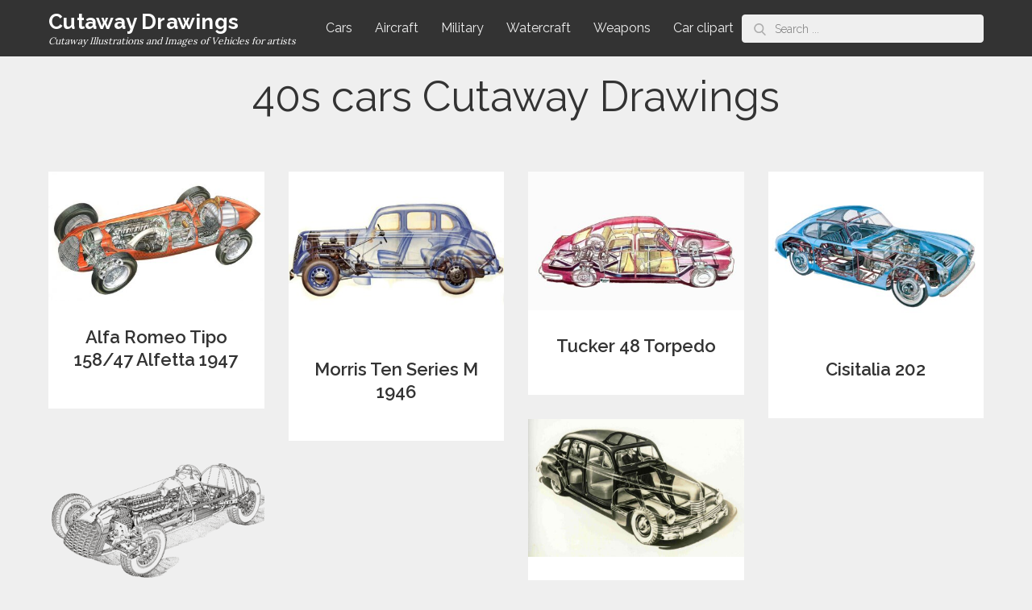

--- FILE ---
content_type: text/html; charset=utf-8
request_url: https://www.google.com/recaptcha/api2/aframe
body_size: 268
content:
<!DOCTYPE HTML><html><head><meta http-equiv="content-type" content="text/html; charset=UTF-8"></head><body><script nonce="auHoKbZQI4VkxSkdfR_swQ">/** Anti-fraud and anti-abuse applications only. See google.com/recaptcha */ try{var clients={'sodar':'https://pagead2.googlesyndication.com/pagead/sodar?'};window.addEventListener("message",function(a){try{if(a.source===window.parent){var b=JSON.parse(a.data);var c=clients[b['id']];if(c){var d=document.createElement('img');d.src=c+b['params']+'&rc='+(localStorage.getItem("rc::a")?sessionStorage.getItem("rc::b"):"");window.document.body.appendChild(d);sessionStorage.setItem("rc::e",parseInt(sessionStorage.getItem("rc::e")||0)+1);localStorage.setItem("rc::h",'1770013090582');}}}catch(b){}});window.parent.postMessage("_grecaptcha_ready", "*");}catch(b){}</script></body></html>

--- FILE ---
content_type: text/css
request_url: https://conceptbunny.com/wp-content/themes/reblog/style.css?ver=6.8.3
body_size: 17678
content:
/*!
Theme Name: Reblog
Theme URI: https://themepalace.com/downloads/reblog/
Author: Moral Themes
Author URI: https://www.moralthemes.com
Description: Reblog is a clean, minimalistic and responsive masonry blog WordPress theme. Reblog simply gives your grid boxes layout and does not require any complicated setup. It is perfectly suited for a simple magazine, blog or portfolio website.
Version: 1.0.5
License: GNU General Public License v2 or later
License URI: http://www.gnu.org/licenses/gpl-2.0.html
Text Domain: reblog
Tags: two-columns, four-columns, right-sidebar, custom-background, custom-colors, custom-menu, custom-logo, editor-style, featured-images, footer-widgets, full-width-template, theme-options, threaded-comments, translation-ready, portfolio, blog

This theme, like WordPress, is licensed under the GPL.
Use it to make something cool, have fun, and share what you've learned with others.

Reblog is based on Underscores https://underscores.me/, (C) 2012-2017 Automattic, Inc.
Underscores is distributed under the terms of the GNU GPL v2 or later.

Normalizing styles have been helped along thanks to the fine work of
Nicolas Gallagher and Jonathan Neal https://necolas.github.io/normalize.css/
*/
/*--------------------------------------------------------------
>>> TABLE OF CONTENTS:
----------------------------------------------------------------
# Preloader
# Normalize
# Typography
# Elements
# Forms
# Navigation
  ## Links
  ## Menus
# Accessibility
# Alignments
# Clearings
# Widgets
# Content
  ## Posts and pages
  ## Comments
# Infinite scroll
# Layouts and Titles
# Media
  ## Captions
  ## Galleries
# Social Icons
# Breadcrumb List
# Post Archives
# Footer
# Responsive

--------------------------------------------------------------*/

/*--------------------------------------------------------------
# Preloader
--------------------------------------------------------------*/
#loader {
  overflow-x: hidden;
  overflow-y: hidden;
  vertical-align: middle;
  background-color: #fff;
  position:fixed;
  display: table;
  width: 100%;
  top:0;
  height: 100%;
  min-height: 100%;
  z-index:9999;
}

.loader-container {
  position: relative;
  display: table-cell;
  vertical-align: middle;
  z-index: 12;
  text-align:center;
  text-transform: uppercase;
}

#preloader {
  position:relative;
  margin:auto;
  width:100px;
}

#preloader span {
  display:block;
  bottom:0px;
  width: 9px;
  height: 5px;
  background:#fff;
  position:absolute;
  animation: preloader 1.5s  infinite ease-in-out;
}
 
#preloader span:nth-child(2) {
  left:11px;
  animation-delay: .2s;
}
#preloader span:nth-child(3) {
  left:22px;
  animation-delay: .4s;
}
#preloader span:nth-child(4) {
  left:33px;
  animation-delay: .6s;
}
#preloader span:nth-child(5) {
  left:44px;
  animation-delay: .8s;
}

@keyframes preloader {
    0% {height:5px;transform:translateY(0px);background: #117eff;}
    25% {height:30px;transform:translateY(15px);background: #117eff;}
    50% {height:5px;transform:translateY(0px);background: #117eff;}
    100% {height:5px;transform:translateY(0px);background: #117eff;}
}

.backtotop {
    background-color: #117eff;
    z-index: 300;
    width: 40px;
    height: 40px;
    line-height: 36px;
    font-size: 18px;
    text-align: center;
    position: fixed;
    bottom: -100px;
    right: 25px;
    cursor: pointer;
    -webkit-transition: all .7s ease-in-out;
    -moz-transition: all .7s ease-in-out;
    -o-transition: all .7s ease-in-out;
    -ms-transition: all .7s ease-in-out;
    transition: all .7s ease-in-out;
    color: #fff;
}
.backtotop:hover {
  background-color: #333;
}
.backtotop svg {
    display: inline-block;
    vertical-align: middle;
    fill: #fff;
}

@-webkit-keyframes colorchange {
  0%   {border-color: #e30048;}
  25%  {border-color: #117eff;}
  50%  {border-color: #9acf0b;}
  75%  {border-color: #a93d7b;}
  100% {border-color: #f1ad02;}
}

@keyframes colorchange {
  0%   {border-color: #e30048;}
  25%  {border-color: #117eff;}
  50%  {border-color: #9acf0b;}
  75%  {border-color: #a93d7b;}
  100% {border-color: #f1ad02;}
}
/*--------------------------------------------------------------
# Normalize
--------------------------------------------------------------*/
html {
  font-family: sans-serif;
  -webkit-text-size-adjust: 100%;
  -ms-text-size-adjust:     100%;
}

body {
  margin: 0;
  font-family: 'Lora', serif;
  font-weight: 400;
}

#page {
    max-width: 1920px;
    margin: 0 auto;
    position: relative;
    box-shadow: 0 0 15px #aaa;
}

.boxed-layout,
.frame-layout {
    background-image: url('assets/img/pattern.png');
}

.frame-layout #content,
.boxed-layout #content {
    background-color: #efefef;
}

#content {
    position: relative;
}

.modern-design #content,
.sleek-design #content {
    background-color: #fff;
}

#inner-content-wrapper {
    padding: 0 20px;
}

article,
aside,
details,
figcaption,
figure,
footer,
header,
main,
menu,
nav,
section,
summary {
  display: block;
}

audio,
canvas,
progress,
video {
  display: inline-block;
  vertical-align: baseline;
}

audio:not([controls]) {
  display: none;
  height: 0;
}

[hidden],
template {
  display: none;
}

a {
  background-color: transparent;
}

a:active,
a:hover {
  outline: 0;
}

abbr[title] {
  border-bottom: 1px dotted;
}

b,
strong {
  font-weight: bold;
    color: #7b7b7b;
}

dfn {
  font-style: italic;
}

h1 {
  font-size: 52px;
}

h2 {
  font-size: 42px;
}

h3 {
  font-size: 26px;
}

h4 {
  font-size: 20px;
}

h5 {
  font-size: 18px;
}

h6 {
  font-size: 14px;
}

h1,
h2,
h3,
h4,
h5,
h6 {
  clear: both;
  color: #333;
  margin: 16px 0;
  line-height: 1.3;
  font-weight: 400;
    font-family: 'Raleway', sans-serif;
}

mark {
  background: #ff0;
  color: #333;
}

small {
  font-size: 80%;
}

sub,
sup {
  font-size: 75%;
  line-height: 0;
  position: relative;
  vertical-align: baseline;
}

sup {
  top: -0.5em;
}

sub {
  bottom: -0.25em;
}

img {
  border: 0;
}

figure {
  margin: 1em 40px;
}

hr {
  box-sizing: content-box;
  height: 0;
}

pre {
  overflow: auto;
}

code,
kbd,
pre,
samp {
  font-family: monospace, monospace;
  font-size: 1em;
}

button,
input,
optgroup,
select,
textarea {
  color: inherit;
  font: inherit;
  margin: 0;
}

button {
  overflow: visible;
}

button,
select {
  text-transform: none;
}

button,
html input[type="button"],
input[type="reset"],
input[type="submit"] {
  -webkit-appearance: button;
  cursor: pointer;
}

button[disabled],
html input[disabled] {
  cursor: default;
}

button::-moz-focus-inner,
input::-moz-focus-inner {
  border: 0;
  padding: 0;
}

input {
  line-height: normal;
}

input[type="checkbox"],
input[type="radio"] {
  box-sizing: border-box;
  padding: 0;
}

input[type="number"]::-webkit-inner-spin-button,
input[type="number"]::-webkit-outer-spin-button {
  height: auto;
}

input[type="search"]::-webkit-search-cancel-button,
input[type="search"]::-webkit-search-decoration {
  -webkit-appearance: none;
}

fieldset {
  border: 1px solid #c0c0c0;
  margin: 0 2px;
  padding: 0.35em 0.625em 0.75em;
}

legend {
  border: 0;
  padding: 0;
}

textarea {
  overflow: auto;
}

optgroup {
  font-weight: bold;
}

table {
  border-collapse: collapse;
  border-spacing: 0;
}
tbody {
    text-align: left;
}
tr {
    border: 1px solid #ccc;
}
td,
th {
  padding: 10px 25px;
    font-weight: 400;
}

th {
  color: #333;
}

td#next {
    text-align: right;
}
table#wp-calendar {
    display: table;
    width: 100%;
}
table#wp-calendar td, 
table#wp-calendar th {
    padding: 5px;
}
/*--------------------------------------------------------------
# Typography
--------------------------------------------------------------*/
body,
button,
input,
select,
textarea {
  color: #7b7b7b;
  font-size: 16px;
  font-size: 1rem;
  line-height: 26px;
    word-wrap: break-word;
}
p {
  margin: 0 0 1em;
  color: #7b7b7b;
}
dfn,
cite,
em,
i {
  font-style: italic;
}

blockquote {
  margin: 0 1.5em;
}

address {
  margin: 0 0 1.5em;
}

pre {
  background: #fff;
  font-family: "Courier 10 Pitch", Courier, monospace;
  font-size: 15px;
  font-size: 0.9375rem;
  line-height: 1.6;
  margin-bottom: 1.6em;
  max-width: 100%;
  overflow: auto;
  padding: 1.6em;
}

code,
kbd,
tt,
var {
  font-family: Monaco, Consolas, "Andale Mono", "DejaVu Sans Mono", monospace;
  font-size: 15px;
  font-size: 0.9375rem;
}

abbr,
acronym {
  border-bottom: 1px dotted #666;
  cursor: help;
}

mark,
ins {
  background: #fff9c0;
  text-decoration: none;
}

big {
  font-size: 125%;
}

/*--------------------------------------------------------------
# Elements
--------------------------------------------------------------*/
html {
  box-sizing: border-box;
}

*,
*:before,
*:after { /* Inherit box-sizing to make it easier to change the property for components that leverage other behavior; see http://css-tricks.com/inheriting-box-sizing-probably-slightly-better-best-practice/ */
  box-sizing: inherit;
}

body {
  background: #fff; /* Fallback for when there is no custom background color defined. */
}
blockquote {
    padding: 21px 25px;
    margin: 30px 0;
    font-size: 22px;
    line-height: 32px;
    font-family: 'Raleway', sans-serif;
    border-top: 1px solid #d5d5d5;
    border-bottom: 1px solid #d5d5d5;
}
blockquote p {
  color: #333;
  font-weight: 600;
    text-align: center;
}
blockquote.alignright {
    padding-right: 0;
    margin-bottom: 14px;
}
blockquote p:before,
blockquote p:after {
    content: "“";
    display: inline-block;
}
blockquote p:after {
    content: "”";
}
blockquote p {
    margin: 0;
}

hr {
  background-color: #ccc;
  border: 0;
  height: 1px;
  margin-bottom: 1.5em;
}

ul,
ol {
  margin: 0;
    padding-left: 1.5em;
}

ul {
  list-style: disc;
}

ol {
  list-style: decimal;
}

li > ul,
li > ol {
  margin-bottom: 0;
  margin-left: 0.5em;
}

dt {
  font-weight: bold;
    margin-bottom: 1em;
}

dd {
  margin: 0 1.5em 1.5em;
}

img {
  height: auto; /* Make sure images are scaled correctly. */
  max-width: 100%; /* Adhere to container width. */
  vertical-align: middle;
  outline: none;
}

figure {
  margin: 0; /* Extra wide images within figure tags don't overflow the content area. */
}

table {
  margin: 0 0 1.5em;
  width: 100%;
    display: inline-block;
    overflow: auto;
}

/*--------------------------------------------------------------
# Forms
--------------------------------------------------------------*/
button,
input[type="button"],
input[type="reset"],
input[type="submit"] {
  border: 1px solid;
  border-color: #ccc #ccc #bbb;
  border-radius: 3px;
  background: #e6e6e6;
  color: rgba(0, 0, 0, .8);
  font-size: 12px;
  font-size: 0.75rem;
  line-height: 1;
  padding: .6em 1em .4em;
}

button:hover,
input[type="button"]:hover,
input[type="reset"]:hover,
input[type="submit"]:hover {
  border-color: #ccc #bbb #aaa;
}

button:focus,
input[type="button"]:focus,
input[type="reset"]:focus,
input[type="submit"]:focus,
button:active,
input[type="button"]:active,
input[type="reset"]:active,
input[type="submit"]:active {
  border-color: #aaa #bbb #bbb;
}

input[type="text"],
input[type="email"],
input[type="url"],
input[type="password"],
input[type="search"],
input[type="number"],
input[type="tel"],
input[type="range"],
input[type="date"],
input[type="month"],
input[type="week"],
input[type="time"],
input[type="datetime"],
input[type="datetime-local"],
input[type="color"],
textarea {
  color: #666;
  border: 1px solid #e0e0e0;
  border-radius: 0;
  padding: 3px;
    font-family: 'Raleway', sans-serif;
}

select {
  border: 1px solid #e0e0e0;
}

input[type="text"]:focus,
input[type="email"]:focus,
input[type="url"]:focus,
input[type="password"]:focus,
input[type="search"]:focus,
input[type="number"]:focus,
input[type="tel"]:focus,
input[type="range"]:focus,
input[type="date"]:focus,
input[type="month"]:focus,
input[type="week"]:focus,
input[type="time"]:focus,
input[type="datetime"]:focus,
input[type="datetime-local"]:focus,
input[type="color"]:focus,
textarea:focus {
  color: #111;
}

textarea {
  width: 100%;
}

textarea,
#respond input,
.wpcf7 input {
    width: 100%;
    border: 1px solid #e9e9e9;
    border-radius: 0;
    outline: none;
    padding: 0 15px;
}
#respond input {
  border: none;
}
#respond textarea {
    height: 200px;
    padding: 15px;
    border: none;
    background-color: #efefef;
    border-radius: 0;
}
#respond input[type="text"],
#respond input[type="email"],
#respond input[type="url"] {
    background-color: #efefef;
    border-radius: 0;
    min-height: 50px;
}
#respond input[type="submit"] {
    padding: 3px 50px;
    font-size: 16px;
    line-height: 35px;
    display: inline-block;
    border-radius: 25px;
    min-width: 153px;
    width: auto;
    margin-left: auto;
    margin-right: auto;
    background-color: #117eff;
    color: #fff;
    border: none;
    position: relative;
    text-align: center;
    font-family: 'Raleway', sans-serif;
    font-weight: 600;
}
#respond input[type="submit"]:hover,
#respond input[type="submit"]:focus {
  background-color: #333;
    color: #fff;
}
#respond .comment-form-cookies-consent input[type="checkbox"], 
.comment-form-cookies-consent input[type="checkbox"] {
  width: auto;
  float: left;
  height: auto;
  min-height: auto;
  margin-right: 10px;
}
#respond .comment-form-cookies-consent label, 
.comment-form-cookies-consent label {
  display: table;
  margin: 0;
  line-height: 1;
}
.comment-form-cookies-consent {
    clear: both;
    margin-top: 15px;
    display: inline-block;
    width: 100%;
}
p.form-submit {
    clear: both;
    display: inline-block;
    position: relative;
}
.comment-notes {
    font-size: 12px;
    font-style: italic;
    font-weight: 600;
    margin-top: 0;
    margin-bottom: 20px;
}
#respond label {
    color: #273238;
    margin-bottom: 11px;
    display: inline-block;
}
#commentform p {    
    margin-bottom: 21px;
}
#commentform p.comment-form-comment {
    margin-bottom: 0;
}
#commentform p.form-submit {
  margin: 21px 0 0;
  text-align: center;
    width: 100%;
}
#commentform p.comment-subscription-form {
    margin-top: 21px;
    margin-bottom: 0;
}
.wpcf7 input {
    height: 40px;
    padding: 0 15px;
    background-color: #efefef;
    border: none;
}
.wpcf7 textarea {
    padding: 15px;
    background-color: #efefef;
    border: none;
}
.wpcf7 input[type="submit"] {
    padding: 3px 50px;
    font-size: 16px;
    line-height: 35px;
    display: inline-block;
    border-radius: 25px;
    min-width: 153px;
    width: auto;
    margin-left: auto;
    margin-right: auto;
    background-color: #117eff;
    color: #fff;
    border: none;
    position: relative;
    text-align: center;
    font-family: 'Raleway', sans-serif;
    font-weight: 600;
}
.wpcf7 input[type="submit"]:hover,
.wpcf7 input[type="submit"]:focus {
    background-color: #333;
    color: #fff;
}
/*--------------------------------------------------------------
# Navigation
--------------------------------------------------------------*/
/*--------------------------------------------------------------
## Links
--------------------------------------------------------------*/
a {
  color: #117eff;
  text-decoration: none;
  outline: none;
}

a:hover,
a:focus,
a:active {
  color: #333;
}

/*--------------------------------------------------------------
## Menus
--------------------------------------------------------------*/
#masthead {
    position: relative;
    width: 100%;
    z-index: 3000;
    background-color: #333;
    -webkit-transition: all 0.3s ease-in-out;
    -moz-transition: all 0.3s ease-in-out;
    -ms-transition: all 0.3s ease-in-out;
    -o-transition: all 0.3s ease-in-out;
    transition: all 0.3s ease-in-out;
}
#navigation-menu {
    background-color: #fff;
    position: relative;
    z-index: 3;
    min-height: 70px;
}
#masthead .wrapper,
#navigation-menu .wrapper {
    width: 100%;
    padding-left: 0;
    padding-right: 0;
    max-width: 100%;
}
#masthead .social-icons {
    margin: 10px 0 0;
}
#site-menu {
    display: flex;
    align-items: center;
    flex-direction: row;
    justify-content: space-between;
}
#site-menu .search-menu,
#search-menu {
    width: 60px;
    text-align: center;
}
#site-menu .search-menu a,
#search-menu a {
  width: 60px;
  height: 70px;
  line-height: 70px;
  display: block;
}
#social-navigation .social-icons {
    display: none;
}
.site-branding {
    text-align: center;
}
.site-logo, 
#site-identity {
    display: inline-block;
    vertical-align: middle;
}
.site-logo {
    margin-right: 10px;
}
.site-title {
    margin: 0;
    line-height: 1.2;
    font-family: 'Raleway', sans-serif;
    font-size: 26px;
    font-weight: bold;
    letter-spacing: 0.01em;
    -webkit-transition: all 0.3s ease-in-out;
    -moz-transition: all 0.3s ease-in-out;
    -ms-transition: all 0.3s ease-in-out;
    -o-transition: all 0.3s ease-in-out;
    transition: all 0.3s ease-in-out;
}
.site-title a {
    color: #fff;
}
.site-title a:hover,
.site-title a:focus {
  opacity: 0.8;
}
.site-description {
    color: #fff;
    line-height: 1.34;
    font-size: 12px;
    margin-bottom: 0;
    font-style: italic;
}
.main-navigation,
.secondary-navigation {
  display: block;
    position: relative;
}
.secondary-menu-toggle svg {
    fill: #000;
}
#filter-posts ul {
    list-style: none;
    margin: 0;
    padding: 0;
}
#filter-posts ul li {
  display: inline-block;
  margin-right: 10px;
  font-size: 14px;
  font-weight: 600;
    font-family: 'Raleway', sans-serif;
}
#filter-posts ul li a {
  color: #3a3a3a;
}
#filter-posts ul li.active a {
  color: #117eff;
}
#filter-posts ul li a:hover,
#filter-posts ul li a:focus {
  color: #117eff;
} 
#filter-posts ul li:last-child {
  margin-right: 0;
}
#posts-view {
    position: absolute;
    top: 0;
    right: 0;
    padding: 0 20px;
    border-radius: 0;
    width: 60px;
    height: 70px;
    outline: none;
    display: block;
    background-color: transparent;
    border: none;
}
#posts-view svg.icon-list {
    display: none;
    width: 18px;
    height: 18px;
}
#posts-view.active .icon-grid {
    display: none;
}
#posts-view.active .icon-list {
    display: block;
}
#posts-view svg {
    display: inline-block;
    margin-right: 5px;
    fill: #999999;
}
#posts-view svg:last-child {
  margin-right: 0;
}
#filter-posts {
    text-align: center;
    padding: 22px 100px;
}
.modern-design #filter-posts,
.sleek-design #filter-posts {
    background-color: #efefef;
}
.main-navigation ul#primary-menu li.current-menu-item > a,
.secondary-navigation ul#secondary-menu li.current-menu-item > a {
  font-weight: 500;
}
.main-navigation ul#primary-menu li.current-menu-item > a,
.main-navigation ul#primary-menu li:hover > a,
.secondary-navigation ul#secondary-menu li.current-menu-item > a,
.secondary-navigation ul#secondary-menu li:hover > a {
    color: #117eff;
}
.main-navigation ul#primary-menu li:hover > svg,
.main-navigation li.menu-item-has-children:hover > a > svg,
.main-navigation li.menu-item-has-children > a:hover > svg,
.main-navigation ul#primary-menu > li.current-menu-item > a > svg,
.secondary-navigation ul#secondary-menu li:hover > svg,
.secondary-navigation ul#secondary-menu > li.current-menu-item > a > svg {
    fill: #117eff;
}
.main-navigation ul ul,
.secondary-navigation ul ul {
    background-color: #fff;
    text-align: left;
    padding: 0;
}
.main-navigation ul.sub-menu li a,
.secondary-navigation ul.sub-menu li a {
    padding: 8px 15px;
    color: #333;
    border-bottom: 1px solid #eee;
}
.main-navigation ul.sub-menu a:after,
.secondary-navigation ul.sub-menu a:after {
  float: right;
}
.main-navigation ul,
.secondary-navigation ul {
  list-style: none;
  margin: 0;
  padding-left: 0;
}
.main-navigation .social-menu-item ul,
.secondary-navigation .social-menu-item ul {
    display: block;
    border: none;
}
.main-navigation .social-menu-item ul li a,
.secondary-navigation .social-menu-item ul li a {
  width: 40px;
    border: 1px solid #d6d6d6;
}
.main-navigation .social-menu-item ul li,
.secondary-navigation .social-menu-item ul li {
  margin-right: 10px;
}
#masthead .main-navigation .social-menu-item .social-icons {
    margin: 0;
    padding: 20px 15px 20px 25px;
}
.main-navigation + .social-icons {
  display: none;
}
.main-navigation li,
.secondary-navigation li {
  position: relative;
}

.main-navigation ul.nav-menu > li > a,
.secondary-navigation ul.nav-menu > li > a {
    padding: 22px 12px;
    color: #333;
}
.main-navigation form.search-form input {
    background-color: #333;
    border-color: #333;
    color: #333;
    font-weight: 400;
}
.main-navigation ul.nav-menu > li > a.search:hover svg.icon-search,
.main-navigation ul.nav-menu > li > a.search:focus svg.icon-search,
.main-navigation li.search-menu a:hover svg,
.main-navigation li.search-menu a:focus svg,
.main-navigation li.search-menu a.search-active svg {
  fill: #117eff;
}
.main-navigation a:hover,
.main-navigation ul.nav-menu > li > a:hover,
.secondary-navigation a:hover,
.secondary-navigation ul.nav-menu > li > a:hover {
    color: #117eff;
}
.main-navigation ul.nav-menu,
.secondary-navigation ul.nav-menu {
    margin-right: -25px;
}
.main-navigation a,
.secondary-navigation a {
  display: block;
    text-decoration: none;
  color: #333;
  font-family: 'Raleway', sans-serif;
}
.main-navigation ul ul,
.secondary-navigation ul ul {
  float: left;
  position: absolute;
  top: 100%;
  left: -999em;
  z-index: 99999;
}
.main-navigation ul ul ul,
.secondary-navigation ul ul ul {
  left: -999em;
  top: 0;
}
.main-navigation ul ul a,
.secondary-navigation ul ul a {
  width: 225px;
}
.main-navigation .current_page_item > a,
.main-navigation .current-menu-item > a,
.main-navigation .current_page_ancestor > a,
.main-navigation .current-menu-ancestor > a,
.secondary-navigation .current_page_item > a,
.secondary-navigation .current-menu-item > a,
.secondary-navigation .current_page_ancestor > a,
.secondary-navigation .current-menu-ancestor > a {
  color: #333;
}
form.search-form {
    width: 100%;
    max-width: 100%;
    position: relative;
}
.main-navigation form.search-form {
    min-width: 320px;
}
input.search-field {
    height: 45px;
    border-radius: 0;
    padding: 0 50px 0 15px;
    width: 100%;
    outline: none;
}
.main-navigation svg.icon-close,
.secondary-navigation svg.icon-close {
    display: none;
}
#search.hidden-small form.search-form {
    position: absolute;
    left: 0;
    right: 0;
}
svg {
    width: 16px;
    height: 16px;
    display: inline-block;
    vertical-align: middle;
}
.search-menu svg.icon-search {
    fill: #949494;
}
svg.icon-search,
svg.icon-close {
    width: 15px;
    height: 15px;
    fill: #fff;
}
.search-submit svg.icon-search {
    fill: #adadad;
    opacity: 1;
}
.main-navigation svg.icon-down,
.secondary-navigation svg.icon-down {
    width: 12px;
    height: 12px;
    margin-left: 5px;
    fill: #eee;
}
.main-navigation .sub-menu svg,
.secondary-navigation .sub-menu svg {
    width: 12px;
    height: 12px;
    fill: #7b7b7b;
    position: absolute;
    right: 15px;
    top: 17px;
    -webkit-transform: rotate(-90deg);
    -moz-transform: rotate(-90deg);
    -ms-transform: rotate(-90deg);
    -o-transform: rotate(-90deg);
    transform: rotate(-90deg);
}
#site-menu #search {
    display: none;
}
#search-menu {
  display: none;
}
#search-menu .icon-close,
#search-menu.active .icon-search,
.search-menu .icon-close,
.search-menu.active .icon-search {
    display: none;
}
#search-menu.active .icon-close,
.search-menu.active .icon-close {
  display: inline-block;
}
#search-menu button .icon-search,
.search-menu button .icon-search,
#search-menu.active button .icon-search,
.search-menu.active button .icon-search {
  display: inline-block;
}
#search-menu input[type="search"] {
    color: #000;
    padding-left: 40px;
    border-radius: 4px;
    min-height: 35px;
    height: auto;
    background-color: #efefef;
    border-color: #efefef;
    padding: 1px 15px 0px 40px;
    font-size: 14px;
}
#search-menu form.search-form button.search-submit {
  min-height: 35px;
  height: auto;
}
.menu-toggle,
.secondary-menu-toggle {
    border-radius: 0;
    width: 60px;
    height: 70px;
    outline: none;
    display: block;
    position: relative;
    background-color: transparent;
    border: none;
}
.secondary-menu-toggle {
  position: absolute;
    left: 0;
    top: 0;
    z-index: 3;
}
.secondary-menu-toggle svg {
    width: 20px;
    height: 20px;
    margin-left: auto;
    margin-right: auto;
}
.secondary-menu-toggle svg.icon-close {
    display: none;
    fill: #000;
    width: 16px;
    height: 16px;
}
.secondary-menu-toggle.active svg.icon-menu-bar {
  display: none;
}
.secondary-menu-toggle.active svg.icon-close {
  display: block;
}
#site-menu .menu-toggle.active svg {
    -webkit-transform: rotate(-180deg);
    -moz-transform: rotate(-180deg);
    -ms-transform: rotate(-180deg);
    -o-transform: rotate(-180deg);
    transform: rotate(-180deg);
}
.menu-label {
    float: right;
    color: #333;
    padding: 7px 0 0 10px;
    display: none;
}
svg.icon-menu {
    fill: #fff;
    opacity: 0.7;
    vertical-align: baseline;
}
button.dropdown-toggle {
    padding: 0;
    position: absolute;
    top: 0;
    right: 0;
    background-color: transparent;
    border: none;
    width: 45px;
    height: 57px;
    line-height: 62px;
    outline: none;
}
.main-navigation .dropdown-toggle.active > svg,
.secondary-navigation .dropdown-toggle.active > svg {
    -webkit-transform: rotate(180deg);
    -moz-transform: rotate(180deg);
    -ms-transform: rotate(180deg);
    -o-transform: rotate(180deg);
    transform: rotate(180deg);
    -webkit-transform-origin: 50% 50%;
    -moz-transform-origin: 50% 50%;
    -ms-transform-origin: 50% 50%;
    -o-transform-origin: 50% 50%;
    transform-origin: 50% 50%;
}

/*------------------------------------------------------------
  Secondary navigation
/*-----------------------------------------------------------*/
.secondary-navigation a {
    border-bottom: 1px solid #eee;
}
.secondary-navigation ul ul a {
    width: 100%;
}
.secondary-navigation ul ul,
.secondary-navigation ul ul ul {
    box-shadow: none;
    float: none;
    position: relative;
    top: 0;
    left: 0;
    margin-bottom: 0;
    display: none;
}
.secondary-navigation ul.sub-menu li {
    padding-right: 0;
}
.secondary-navigation .menu-item-has-children > a:before {
    content: "";
    float: right;
    position: relative;
    right: 25px;
    background-color: #ccc;
    width: 1px;
    height: 25px;
}
.secondary-navigation .menu-item-has-children > a:after {
    padding-top: 3px;
}
.secondary-navigation ul.nav-menu > li > a,
.secondary-navigation ul.sub-menu li a {
    padding: 15px 15px 15px 25px;
}
.secondary-navigation ul.sub-menu li a {
  padding-left: 50px;
}
.secondary-navigation ul.sub-menu ul li a {
  padding-left: 75px;
}
.secondary-navigation ul.sub-menu ul ul li a {
  padding-left: 100px;
}
.secondary-navigation ul.sub-menu ul ul ul li a {
  padding-left: 125px;
}
.secondary-navigation .menu-item-has-children a svg {
  display: none;
}
.secondary-navigation ul.sub-menu li a {
  border-left: none;
}
.secondary-navigation ul.nav-menu {
    margin-right: 0;
    background-color: #fff;
    border-top: 1px solid #eee;
}
.secondary-navigation {
  position: static;
}
.secondary-navigation a {
  color: #333;
}
.secondary-navigation svg.icon-search,
.secondary-navigation svg.icon-down {
  fill: #333;
    margin-top: -5px;
}
.secondary-navigation ul.sub-menu {
  border: none;
}
.secondary-navigation {
    margin-top: 0;
    position: absolute;
    z-index: 3;
    max-width: 100%;
    top: 100%;
    left: auto;
    right: 0;
    width: 100%;
    display: none;
}
.secondary-navigation .search-menu a {
    display: none;
}
.secondary-navigation form.search-form input {
    background-color: #fff;
    border: none;
    min-height: 55px;
}
.secondary-navigation form.search-form button.search-submit {
  height: 59px;
}
.secondary-navigation form.search-form input {
  padding-left: 25px;
}
.secondary-navigation .sub-menu svg {
  -webkit-transform: rotate(0);
  -moz-transform: rotate(0);
  -ms-transform: rotate(0);
  -o-transform: rotate(0);
  transform: rotate(0);
    top: 28px;
}
.menu-overlay {
    -webkit-transition: 0.5s ease-in-out;
    -moz-transition: 0.5s ease-in-out;
    -ms-transition: 0.5s ease-in-out;
    -o-transition: 0.5s ease-in-out;
    transition: 0.5s ease-in-out;
}
.menu-overlay.active {
    background-color: #000;
    position: absolute;
    left: 0;
    top: 0;
    width: 100%;
    height: 100%;
    opacity: 0.8;
    z-index: 3;
}
.site-main .comment-navigation,
.site-main .posts-navigation,
.site-main .post-navigation {
  margin: 0;
  overflow: hidden;
}

.comment-navigation .nav-previous,
.posts-navigation .nav-previous,
.post-navigation .nav-previous {
  float: left;
  width: 50%;
  position: relative;
}

.comment-navigation .nav-next,
.posts-navigation .nav-next,
.post-navigation .nav-next {
  float: right;
  text-align: right;
  width: 50%;
  position: relative;
}
.navigation.post-navigation, 
.navigation.posts-navigation {
    margin-top: 20px;
    background-color: #fff;
    padding: 23px 20px;
}
.post-navigation a, 
.posts-navigation a {
    font-weight: 600;
    color: #333;
    display: block;
    font-family: 'Raleway', sans-serif;
}
.post-navigation a:hover, 
.posts-navigation a:hover,
.post-navigation a:focus, 
.posts-navigation a:focus {
  color: #117eff;
}
.post-navigation, 
.posts-navigation {
    padding: 0;
    position: relative;
}
.pagination .page-numbers,
.pagination .page-numbers.dots:hover,
.pagination .page-numbers.dots:focus {
    text-align: center;
    line-height: 35px;
    width: 35px;
    height: 35px;
    display: inline-block;
    margin-right: 5px;
    color: #fff;
    background-color: #333;
}
.pagination .page-numbers {
    margin-bottom: 7px;
}
.pagination .page-numbers.current,
.pagination .page-numbers:hover,
.pagination .page-numbers:focus {
    color: #fff;
    background-color: #117eff;
}
.pagination .page-numbers.prev,
.pagination .page-numbers.next {
  margin-right: 25px;
  width: auto;
    height: auto;
    position: relative;
    top: 2px;
    background-color: transparent;
    color: #117eff;
}
.pagination .page-numbers.prev:hover, 
.pagination .page-numbers.next:hover,
.pagination .page-numbers.prev:focus, 
.pagination .page-numbers.next:focus {
  color: #333;
  background-color: transparent;
}
.pagination .page-numbers.prev:hover svg, 
.pagination .page-numbers.next:hover svg {
  fill: #117eff;
}
.pagination .prev.page-numbers svg,
.pagination .next.page-numbers svg {
    display: inline-block;
    vertical-align: middle;
    fill: #999;
    -webkit-transform: rotate(-180deg);
    -moz-transform: rotate(-180deg);
    -ms-transform: rotate(-180deg);
    -o-transform: rotate(-180deg);
    transform: rotate(-180deg);
    width: 20px;
    height: 20px;
    margin-right: 9px;
}
.pagination .next.page-numbers svg {
    margin-left: 7px;
    margin-right: 0;
    -webkit-transform: rotate(0deg);
    -moz-transform: rotate(0deg);
    -ms-transform: rotate(0deg);
    -o-transform: rotate(0deg);
    transform: rotate(0deg);
    width: 20px;
    height: 20px;
    fill: #999;
    display: inline-block;
    vertical-align: middle;
}
.pagination .page-numbers.next,
.pagination .page-numbers.prev {
    margin-left: 18px;
    margin-right: 0;
    background-color: transparent;
    font-weight: 600;
    color: #333;
    font-family: 'Raleway', sans-serif;
}
.pagination .page-numbers.prev {
    margin-right: 18px;
    margin-left: 0;
}
.pagination .page-numbers.next:hover,
.pagination .page-numbers.next:focus,
.pagination .page-numbers.prev:hover,
.pagination .page-numbers.prev:focus {
    color: #117eff;
}
.prev.page-numbers svg,
.next.page-numbers svg {
    fill: #cecece;
}
.nav-previous span {
    padding-left: 38px;
    float: left;
    text-align: left;
}
.nav-next span {
    padding-right: 38px;
    float: right;
    text-align: right;
}
.navigation .nav-previous svg {
    -webkit-transform: rotate(-180deg);
    -moz-transform: rotate(-180deg);
    -ms-transform: rotate(-180deg);
    -o-transform: rotate(-180deg);
    transform: rotate(-180deg);
    position: absolute;
    top: 3px;
    left: 0;
}
.navigation .nav-next svg {
    position: absolute;
    top: 3px;
    right: 0;
}
.post-navigation span,
.posts-navigation span {
    display: table;
}
/*--------------------------------------------------------------
# Accessibility
--------------------------------------------------------------*/
/* Text meant only for screen readers. */
.screen-reader-text {
  clip: rect(1px, 1px, 1px, 1px);
  position: absolute !important;
  height: 1px;
  width: 1px;
  overflow: hidden;
  word-wrap: normal !important; /* Many screen reader and browser combinations announce broken words as they would appear visually. */
}

.screen-reader-text:focus {
  background-color: #f1f1f1;
  border-radius: 3px;
  box-shadow: 0 0 2px 2px rgba(0, 0, 0, 0.6);
  clip: auto !important;
  color: #21759b;
  display: block;
  font-size: 14px;
  font-size: 0.875rem;
  font-weight: bold;
  height: auto;
  left: 5px;
  line-height: normal;
  padding: 15px 23px 14px;
  text-decoration: none;
  top: 5px;
  width: auto;
  z-index: 100000; /* Above WP toolbar. */
}

/* Do not show the outline on the skip link target. */
#content[tabindex="-1"]:focus {
  outline: 0;
}

/*--------------------------------------------------------------
# Alignments
--------------------------------------------------------------*/
.alignleft {
  display: inline;
  float: left;
  margin-right: 1.5em;
}

.alignright {
  display: inline;
  float: right;
  margin-left: 1.5em;
}

.aligncenter {
  clear: both;
  display: block;
  margin-left: auto;
  margin-right: auto;
}

/*--------------------------------------------------------------
# Clearings
--------------------------------------------------------------*/
.clear:before,
.clear:after,
.entry-content:before,
.entry-content:after,
.comment-content:before,
.comment-content:after,
.site-header:before,
.site-header:after,
.site-content:before,
.site-content:after,
.site-footer:before,
.site-footer:after,
.footer-widgets-area:before,
.footer-widgets-area:after,
.wrapper:before,
.wrapper:after,
.widget:before,
.widget:after,
.post-archive:before,
.post-archive:after {
  content: "";
  display: table;
  table-layout: fixed;
}

.clear:after,
.entry-content:after,
.comment-content:after,
.site-header:after,
.site-content:after,
.site-footer:after,
.footer-widgets-area:before,
.footer-widgets-area:after,
.wrapper:before,
.wrapper:after,
.widget:before,
.widget:after,
.post-archive:before,
.post-archive:after {
  clear: both;
}

/*--------------------------------------------------------------
# Widgets
--------------------------------------------------------------*/
.widget {
  margin: 0 0 20px;
}
.widget:last-child {
    margin-bottom: 0;
}

/* Make sure select elements fit in widgets. */
.widget select {
  max-width: 100%;
    background-color: #efefef;
    padding: 10px;
    border: none;
    width: 100%;
    max-width: 300px;
}
.widget select:focus {
    outline: thin dotted;
}

.widget input {
    outline: none;
    height: 40px;
    border-radius: 0;
    padding: 0 15px;
    border: none;
}

form.search-form button.search-submit {
    height: 45px;
    position: absolute;
    left: 0;
    top: 0;
    background-color: transparent;
    border: none;
    width: 45px;
    border-radius: 0;
    outline: none;
}
.widget_search form.search-form .search-submit {
    width: auto;
    color: #fff;
    background-color: #333;
    left: auto;
    right: 0;
    font-size: 14px;
    height: 40px;
    line-height: 25px;
    min-width: 91px;
}
.widget_search form.search-form .search-submit:hover,
.widget_search form.search-form .search-submit:focus {
  background-color: #117eff;
  color: #fff;
}
.widget_search form.search-form .search-submit svg {
  fill: #b9b9b9;
  width: 16px;
    height: 16px;
}
.widget_search form.search-form .search-submit:hover svg,
.widget_search form.search-form .search-submit:focus svg {
  fill: #117eff;
}
.widget_search form.search-form input {
  border: none;
}
.widget_search form.search-form input {
    padding: 0 100px 0 15px;
    height: 40px;
    background-color: #efefef;
}
form.search-form {
    position: relative;
}

form.search-form input {
    width: 100%;
    padding: 0 15px 0 40px;
    font-weight: 300;
}

#wp-calendar tbody td {
    text-align: center;
}

#wp-calendar caption {
    margin-bottom: 15px;
}

.widget-title {
    font-size: 22px;
    margin: 0 0 20px;
}

.widget li:not(:last-child) {
    margin-bottom: 13px;
}

.widget_instagram ul {
    list-style: none;
    margin: -5px;
    padding: 0;
}
.widget.widget_instagram li {
  margin: 0;
  padding: 5px;
}
.widget_instagram .col-1 li {
  width: 100%;
  float: none;
}
.widget_instagram .col-2 li {
  width: 50%;
  float: left;
}
.widget_instagram .col-3 li {
  width: 33.33%;
  float: left;
}
.widget_instagram .col-4 li {
  width: 25%;
  float: left;
}
.widget_instagram .col-5 li {
  width: 20%;
  float: left;
}
.widget_instagram li img {
  width: 100%;
}
#secondary .widget-title,
#secondary .widgettitle {
  margin: 0 0 20px;
    width: 100%;
    font-weight: 600;
    font-size: 16px;
    text-transform: uppercase;
    text-align: center;
}
#secondary .widget:not(:last-child) {
    margin-bottom: 25px;
}
#secondary .widget_search form.search-form .search-submit,
#colophon .widget_search form.search-form .search-submit {
    width: 40px;
    min-width: auto;
}
#secondary .widget_search form.search-form .search-submit svg,
#colophon .widget_search form.search-form .search-submit svg {
    fill: #b9b9b9;
    width: 14px;
    height: 14px;
}
#secondary .widget_search form.search-form input,
#colophon .widget_search form.search-form input {
    padding-right: 50px;
}
#secondary .widget_search form.search-form .search-submit:hover svg,
#colophon .widget_search form.search-form .search-submit:hover svg,
#secondary .widget_search form.search-form .search-submit:focus svg,
#colophon .widget_search form.search-form .search-submit:focus svg {
    fill: #fff;
}
#colophon .gallery-item {
    text-align: left;
}
input[type="submit"] {
    background-color: #333;
    color: #fff;
    font-size: 14px;
}
input[type="submit"]:hover,
input[type="submit"]:focus {
  background-color: #117eff;
}
.jetpack_subscription_widget form {
    position: relative;
}
.jetpack_subscription_widget input[type="email"] {
    width: 100%;
    min-height: 50px;
    padding: 15px;
    background-color: #efefef;
    max-width: 304px;
}
.modern-design .jetpack_subscription_widget input[type="email"],
.sleek-design .jetpack_subscription_widget input[type="email"] {
  background-color: #fff;
}
.jetpack_subscription_widget input[type="submit"] {
    padding: 3px 50px;
    font-size: 16px;
    line-height: 35px;
    display: inline-block;
    border-radius: 25px;
    min-width: 140px;
    background-color: #117eff;
    color: #fff;
    border: none;
    position: relative;
    text-align: center;
    font-family: 'Raleway', sans-serif;
    font-weight: 600;
}
.jetpack_subscription_widget input[type="submit"]:hover,
.jetpack_subscription_widget input[type="submit"]:focus {
  background-color: #333;
}
.jetpack_subscription_widget #subscribe-text {
    display: inline-block;
    margin-bottom: 10px;
}
.jetpack_subscription_widget #subscribe-text p {
    margin-top: 0;
    line-height: 25px;
}
.jetpack_subscription_widget #subscribe-submit {
    display: inline-block;
    margin: 0;
    position: relative;
}
.jetpack_subscription_widget .widget-title {
    margin-bottom: 5px;
}
#subscribe-email label {
    margin-bottom: 7px;
    display: inline-block;
    width: 100%;
}
.widget_popular_post ul,
.widget_latest_post ul,
.widget_featured_post ul {
    padding: 0;
    margin: 0;
    list-style: none;
    clear: both;
    display: table;
}
.widget.widget_popular_post ul li,
.widget.widget_latest_post ul li,
.widget.widget_featured_post ul li {
    clear: both;
    margin-bottom: 20px;
    display: inline-block;
    width: 100%;
}
.widget.widget_popular_post ul li:last-child,
.widget.widget_latest_post ul li:last-child,
.widget.widget_featured_post ul li:last-child {
  margin-bottom: 0;
  padding-bottom: 0;
  border-bottom: none;
}
.widget_popular_post h3,
.widget_latest_post h3,
.widget_featured_post h3 {
    font-size: 16px;
    line-height: 1.5;
    display: table-row;
    letter-spacing: 0.01em;
}
.widget_popular_post h3 a,
.widget_latest_post h3 a,
.widget_featured_post h3 a {
  display: block;
}
#secondary .widget_popular_post h3 a,
#secondary .widget_latest_post h3 a,
#secondary .widget_featured_post h3 a {
  font-weight: 600;
}
.widget_popular_post time,
.widget_latest_post time,
.widget_featured_post time {
    display: table-row;
    font-weight: 500;
}
.widget_popular_post h3 a,
.widget_popular_post a:hover time,
.widget_popular_post a:focus time,
.widget_latest_post h3 a,
.widget_latest_post a:hover time,
.widget_latest_post a:focus time,
.widget_featured_post h3 a,
.widget_featured_post a:hover time,
.widget_featured_post a:focus time {
    color: #333;
}
.widget_popular_post h3 a:hover,
.widget_popular_post h3 a:focus,
.widget_popular_post a:hover time,
.widget_popular_post a:focus time,
.widget_latest_post h3 a:hover,
.widget_latest_post h3 a:focus,
.widget_latest_post a:hover time,
.widget_latest_post a:focus time,
.widget_featured_post h3 a:hover,
.widget_featured_post h3 a:focus,
.widget_featured_post a:hover time,
.widget_featured_post a:focus time {
  color: #117eff;
}
.widget_popular_post a time,
.widget_popular_post time,
.widget_latest_post a time,
.widget_latest_post time,
.widget_featured_post a time,
.widget_featured_post time {
    color: #117eff;
    font-family: 'Raleway', sans-serif;
}
.widget_popular_post img,
.widget_latest_post img,
.widget_featured_post img {
    max-width: 95px;
    width: 95px;
    height: 95px;
    float: left;
    margin-right: 14px;
}
.textwidget img {
    margin-bottom: 25px;
    display: block;
}
.widget.widget_text .btn {
  margin-top: 20px;
}
.textwidget a {
    line-height: 1.5;
    display: inline-block;
    font-weight: 500;
}
#secondary .jetpack_subscription_widget input[type="email"] {
    height: 50px;
    min-height: auto;
    background-color: #fff;
    border-color: #fff;
    padding: 15px 18px;
}
#secondary .jetpack_subscription_widget input[type="submit"] {
    position: relative;
    margin: auto;
    min-height: 50px;
    border-radius: 0;
    background-color: #333;
    min-width: 151px;
    margin: 0;
    text-transform: uppercase;
}
#secondary .jetpack_subscription_widget input[type="submit"]:hover,
#secondary .jetpack_subscription_widget input[type="submit"]:focus {
  background-color: #117eff;
}
#secondary p#subscribe-email {
    margin-top: 0;
}
#secondary .widget .social-icons {
    text-align: center;
    margin-top: -10px;
}
#secondary .widget .social-icons li a:hover svg,
#secondary .widget .social-icons li a:focus svg {
  fill: #fff;
}
#secondary .widget {
    background-color: #fff;
    padding: 25px;
}
.widget svg {
  fill: #117eff;
}
#secondary,
#secondary a {
    font-weight: 500;
    font-family: 'Raleway', sans-serif;
}
#secondary a,
#secondary .textwidget a:hover,
#secondary .textwidget a:focus {
    color: #333;
}
#secondary a:hover,
#secondary a:focus,
#secondary .textwidget a {
    color: #117eff;
}
/*--------------------------------------------------------------
# Content
--------------------------------------------------------------*/
/*--------------------------------------------------------------
## Posts and pages
--------------------------------------------------------------*/
.sticky {
  display: block;
}
.hentry {
  margin: 0;
}

.updated:not(.published) {
  display: none;
}

.single .byline,
.group-blog .byline {
  display: inline;
}

.page-content,
.entry-content,
.entry-summary {
  margin: 0;
}
.page-links {
  clear: both;
  margin: 0 0 1.5em;
}
nav.navigation.pagination {
    clear: both;
    width: 100%;
    margin-left: auto;
    margin-right: auto;
}
.navigation.pagination svg {
    fill: #cecece;
    width: 16px;
    height: 16px;
    position: relative;
    top: -2px;
}
.navigation.posts-navigation svg, 
.navigation.post-navigation svg {
    width: 20px;
    height: 20px;
    fill: #999;
    display: inline-block;
    vertical-align: middle;
}
.navigation.posts-navigation a:hover svg, 
.navigation.post-navigation a:hover svg {
  fill: #117eff;
}
.navigation.posts-navigation svg.icon-left, 
.navigation.post-navigation svg.icon-left {
  margin-right: 20px;
}
.navigation.posts-navigation svg.icon-right, 
.navigation.post-navigation svg.icon-right {
  margin-left: 20px;
}
.post-categories a {
    color: #117eff;
    font-size: 14px;
    text-transform: uppercase;
    font-weight: bold;
}
.single-post .site-main .comment-navigation, 
.single-post .site-main .posts-navigation, 
.single-post .site-main .post-navigation {
  margin-bottom: 0;
}
.post-navigation .previous-article span span,
.posts-navigation .previous-article span span,
.post-navigation .next-article span span,
.posts-navigation .next-article span span {
    display: block;
}
.post-navigation span.previous-article b,
.post-navigations span.previous-article b,
.post-navigation span.next-article b,
.post-navigations span.next-article b {
    font-size: 22px;
    font-weight: 600;
    margin-bottom: 10px;
    display: inline-block;
    width: 100%;
}
.post-navigation span.previous-article,
.post-navigations span.previous-article {
    display: table;
}
.no-sidebar #comments, 
.no-sidebar .navigation {
    max-width: 1000px;
    margin-left: auto;
    margin-right: auto;
}
.single-featured-image {
    text-align: center;
}
.singular-section #primary #main > article {
    background-color: #fff;
    padding: 23px 40px;
}
.singular-section .entry-header {
  text-align: center;
  margin-bottom: 25px;
  display: inline-block;
    width: 100%;
}
.singular-section .single-featured-image + .entry-header {
    margin-top: 30px;
}
.singular-section .entry-title {
    font-size: 32px;
    margin-bottom: 0;
}
.singular-section .entry-title + .cat-links {
    margin-top: 15px;
    display: inline-block;
}
.singular-section .entry-meta {
    text-align: center;
}
.singular-section .entry-content + .entry-meta {
    text-align: left;
}
.singular-section .single-featured-image + .entry-meta {
    margin-top: -30px;
}
.singular-section span.tags-links {
    display: block;
    margin-top: 5px;
}
.singular-section span.byline,
.singular-section span.byline a,
.singular-section span.tags-links,
.singular-section span.tags-links a {
    color: #333;
}
.singular-section span.byline a:hover,
.singular-section span.byline a:focus,
.singular-section span.tags-links a:hover,
.singular-section span.tags-links a:focus {
    color: #117eff;
}
.singular-section span.tags-links a:not(:last-child):after {
    content: ",";
    margin-left: 1px;
    color: #333;
}
/*--------------------------------------------------------------
## Comments
--------------------------------------------------------------*/
.comment-content a {
  word-wrap: break-word;
}

.bypostauthor {
  display: block;
}

#reply-title,
.comments-title {
    font-size: 42px;
    margin: 0;
}
.comments-title,
#reply-title {
  margin-bottom: 43px;
  font-size: 32px;
  font-weight: 600;
}
ul.post-categories li:after {
    content: ",";
}
ul.post-categories li:last-child:after {
    display: none;
}
ol.comment-list {
    padding: 0;
    margin: 0 0 10px;
    list-style: none;
}
#comments ol {
    list-style: none;
    margin-left: 0;
    padding: 0;
}
#comments ol.comment-list {
  position: relative;
    overflow: hidden;
}
#comments ol.children {
    margin-left: 90px;
}
.says {
    display: none;
}
.comment-meta img {
    width: 60px;
    height: 60px;
    float: left;
    border-radius: 50%;
    margin-right: 20px;
}
#comments time:before {
    display: none;
}
.comment-body {
    position: relative;
}
.reply {
    padding-left: 80px;
    display: inline-block;
    margin-top: 3px;
}
#comments article {
    margin-bottom: 15px;
    clear: both;
}
.comment-meta .fn {
    margin-left: 20px;
    margin-top: 18px;
}
.comment-content {
    margin-bottom: 13px;
    margin-top: -50px;
    margin-left: 80px;
    background-color: #fff;
    padding: 55px 20px 20px;
}
#comments ol.comment-list > li:last-child article:last-child,
#comments ol.comment-list > li:last-child {
  border-bottom: none;
}
#comments ol.comment-list > li:first-child {
    padding-top: 0;
}
#comments ol.comment-list > li {
    margin-bottom: 30px;
}
#comments ol.comment-list > li article:last-child .reply {
  border-bottom: none;
    padding-bottom: 0;
}
.reply a {
    display: inline-block;
    border-radius: 0;
    color: #333;
    position: relative;
    font-size: 16px;
    font-family: 'Raleway', sans-serif;
    font-weight: 600;
    text-transform: uppercase;
}
.reply a:hover,
.reply a:focus {
    color: #117eff;
}
.comment-meta .fn {
    display: inline-block;
    color: #333;
    font-size: 16px;
    margin-right: 5px;
    font-family: 'Raleway', sans-serif;
    font-weight: 600;
}
.comment-meta .fn a {
    color: #333;
}
.comment-meta .fn:after {
    content: "|";
    color: #72757a;
    margin-left: 5px;
}
.comment-meta .url:hover,
.comment-meta .url:focus,
.comment-metadata a,
.comment-metadata a time {
  color: #117eff;
}
.comment-metadata a,
.comment-metadata a time {
  font-family: 'Raleway', sans-serif;
    font-weight: 400;
    color: #72757a;
}
.comment-metadata a:hover,
.comment-metadata a:focus,
.comment-metadata a:hover time,
.comment-metadata a:focus time {
  color: #333;
}
.comment-metadata {
    display: inline-block;
    margin-left: -5px;
}
.comment-content p {
    color: #72757a;
    margin-bottom: 0;
}
#comments {
    margin-top: 20px;
}
.singular-section article + #comments {
    margin-top: 45px;
}
.comment-wrap {
    background-color: #fff;
    padding: 20px;
    margin-left: 80px;
}
#respond form {
    background-color: #fff;
    padding: 25px 20px 30px 20px;
}
/*--------------------------------------------------------------
# Infinite scroll
--------------------------------------------------------------*/
/* Globally hidden elements when Infinite Scroll is supported and in use. */
.infinite-scroll .posts-navigation, /* Older / Newer Posts Navigation (always hidden) */
.infinite-scroll.neverending .site-footer { /* Theme Footer (when set to scrolling) */
  display: none;
}

/* When Infinite Scroll has reached its end we need to re-display elements that were hidden (via .neverending) before. */
.infinity-end.neverending .site-footer {
  display: block;
}

/*--------------------------------------------------------------
# Layouts and titles
--------------------------------------------------------------*/
section {
  position: relative;
}
.relative {
  display: block;
  position: relative;
}
.relative:before,
.relative:after {
  content: "";
  display: table;
  clear: both;
}
.page-section {
  padding: 30px 0;
}
.entry-content {
  margin-top: 0;
}
.wrapper {
    width: 90%;
    max-width: 1180px;
    margin: 0 auto;
    padding-left: 10px;
    padding-right: 10px;
}
.entry-title,
.section-title {
    font-size: 22px;
    margin: 0 0 10px;
    word-wrap: break-word;
}
.section-title {
    margin-bottom: 20px;
    font-weight: 600;
}
.section-subtitle {
    color: #333;
    text-transform: uppercase;
    margin-bottom: 25px;
    padding-bottom: 15px;
    display: inline-block;
    font-size: 16px;
    font-weight: 500;
    position: relative;
}
.section-subtitle:after {
    content: "";
    background-color: #FF8736;
    width: 72px;
    height: 1px;
    display: block;
    position: absolute;
    bottom: 0;
    left: 0;
    right: auto;
    top: auto;
}
.overlay {
    background-color: #000;
    position: absolute;
    top: 0;
    left: 0;
    width: 100%;
    height: 100%;
    opacity: 0.2;
}
.align-left {
    text-align: left;
}
.align-center {
    text-align: center;
}
.align-right {
    text-align: right;
}
.btn {
    padding: 3px 15px;
    font-size: 16px;
    line-height: 35px;
    display: inline-block;
    border-radius: 25px;
    min-width: 140px;
    background-color: #117eff;
    color: #fff;
    border: none;
    position: relative;
    text-align: center;
    font-family: 'Raleway', sans-serif;
    font-weight: 600;
}
.btn:hover,
.btn:focus {
  background-color: #333;
    color: #fff;
}
#infinite-handle,
#infinite-post-wrap + .posts-navigation,
#infinite-post-wrap + .post-navigation,
nav.navigation.pagination {
    text-align: center;
    margin-bottom: 30px;
}
.infinite-loader {
    position: absolute;
    top: 100%;
    left: 0;
    right: 0;
    text-align: center;
    width: 35px;
    text-indent: 0;
    margin-left: auto;
    margin-right: auto;
    margin-top: 15px;
}
button:focus {
  border: none;
  outline: none;
}
#infinite-handle span {
    background-color: transparent;
}
#infinite-handle span button,
#infinite-handle span button:hover,
#infinite-handle span button:focus {
    padding: 3px 15px;
    font-size: 16px;
    line-height: 35px;
    display: inline-block;
    border-radius: 25px;
    min-width: 140px;
    background-color: #117eff;
    color: #fff;
    border: none;
    position: relative;
    text-align: center;
    font-family: 'Raleway', sans-serif;
    font-weight: 600;
}
#infinite-handle span button:hover,
#infinite-handle span button:focus {
    background-color: #333;
    color: #fff;
}

/*--------------------------------------------------------------
# Media
--------------------------------------------------------------*/
.page-content .wp-smiley,
.entry-content .wp-smiley,
.comment-content .wp-smiley {
  border: none;
  margin-bottom: 0;
  margin-top: 0;
  padding: 0;
}

/* Make sure embeds and iframes fit their containers. */
embed,
iframe,
object {
  max-width: 100%;
}

/*--------------------------------------------------------------
## Captions
--------------------------------------------------------------*/
.wp-caption {
  margin-bottom: 1.5em;
  max-width: 100%;
}

.wp-caption img[class*="wp-image-"] {
  display: block;
  margin-left: auto;
  margin-right: auto;
}

.wp-caption .wp-caption-text {
  margin: 0.8075em 0;
}

.wp-caption-text {
  text-align: center;
}

/*--------------------------------------------------------------
## Galleries
--------------------------------------------------------------*/
.gallery {
  margin: -5px;
}

.gallery-item {
  display: inline-block;
  text-align: center;
  vertical-align: top;
  width: 100%;
  padding: 5px;
}

.gallery-columns-2 .gallery-item {
  max-width: 50%;
}

.gallery-columns-3 .gallery-item {
  max-width: 33.33%;
}

.gallery-columns-4 .gallery-item {
  max-width: 25%;
}

.gallery-columns-5 .gallery-item {
  max-width: 20%;
}

.gallery-columns-6 .gallery-item {
  max-width: 16.66%;
}

.gallery-columns-7 .gallery-item {
  max-width: 14.28%;
}

.gallery-columns-8 .gallery-item {
  max-width: 12.5%;
}

.gallery-columns-9 .gallery-item {
  max-width: 11.11%;
}

.gallery-caption {
  display: block;
}
/*--------------------------------------------------------------
## Social Icons
--------------------------------------------------------------*/
.social-icons li {
    display: inline-block;
    height: auto;
    text-align: center;
    position: relative;
    list-style: none;
}
.footer-widgets-area .widget .social-icons li {
  display: inline-block;
    width: auto;
}
.social-icons li:not(:last-child) {
    margin-right: 5px;
}
.social-icons,
.social-icons ul {
    margin: 0;
    padding: 0;
}
.social-icons li a {
    background-color: transparent;
    width: 40px;
    height: 40px;
    line-height: 35px;
    display: block;
}
#masthead .social-icons li a {
  line-height: 40px;
}
.social-icons a:focus {
  outline: none;
}
.social-icons li a:hover svg,
.social-icons li a:focus svg {
  fill: #fff;
}
.social-icons li a:hover svg,
.social-icons li a:focus svg {
  fill: #fff;
}
.social-icons li a svg {
    fill: #949494;
}
#colophon .social-icons li a svg {
  fill: #fff;
}
/*--------------------------------------------------------------
## Social Icons Hover Color
--------------------------------------------------------------*/
.social-icons li a[href*="facebook.com"]:hover,
.social-icons li a[href*="fb.com"]:hover,
.social-icons li a[href*="facebook.com"]:focus,
.social-icons li a[href*="fb.com"]:focus {
  background-color: #3c5798 !important;
}
.social-icons li a[href*="twitter.com"]:hover,
.social-icons li a[href*="twitter.com"]:focus {
  background-color: #1ea0f1 !important;
}
.social-icons li a[href*="linkedin.com"]:hover,
.social-icons li a[href*="linkedin.com"]:focus {
  background-color: #0077B5 !important;
}
.social-icons li a[href*="plus.google.com"]:hover,
.social-icons li a[href*="plus.google.com"]:focus {
  background-color: #ec7161 !important;
}

.social-icons li a[href*="youtube.com"]:hover,
.social-icons li a[href*="youtube.com"]:focus {
  background-color: #cc181e !important;
}

.social-icons li a[href*="dribbble.com"]:hover,
.social-icons li a[href*="dribbble.com"]:focus {
  background-color: #f4a09c !important;
}

.social-icons li a[href*="pinterest.com"]:hover,
.social-icons li a[href*="pinterest.com"]:focus {
  background-color: #bd081b !important;
}

.social-icons li a[href*="bitbucket.org"]:hover,
.social-icons li a[href*="bitbucket.org"]:focus {
  background-color: #205081 !important;
}

.social-icons li a[href*="github.com"]:hover,
.social-icons li a[href*="github.com"]:focus {
  background-color: #323131 !important;
}

.social-icons li a[href*="codepen.io"]:hover,
.social-icons li a[href*="codepen.io"]:focus {
  background-color: #333 !important;
}

.social-icons li a[href*="flickr.com"]:hover,
.social-icons li a[href*="flickr.com"]:focus {
  background-color: #025FDF !important;
}

.social-icons li a[href$="/feed/"]:hover,
.social-icons li a[href$="/feed/"]:focus {
  background-color: #089DE3 !important;
}

.social-icons li a[href*="foursquare.com"]:hover,
.social-icons li a[href*="foursquare.com"]:focus {
  background-color: #F94877 !important;
}

.social-icons li a[href*="instagram.com"]:hover,
.social-icons li a[href*="instagram.com"]:focus {
  background-color: #B9358A !important;
}

.social-icons li a[href*="tumblr.com"]:hover,
.social-icons li a[href*="tumblr.com"]:focus {
  background-color: #56BC8A !important;
}

.social-icons li a[href*="reddit.com"]:hover,
.social-icons li a[href*="reddit.com"]:focus {
  background-color: #FF4500 !important;
}

.social-icons li a[href*="vimeo.com"]:hover,
.social-icons li a[href*="vimeo.com"]:focus {
  background-color: #00ADEF !important;
}

.social-icons li a[href*="digg.com"]:hover,
.social-icons li a[href*="digg.com"]:focus {
  background-color: #00ADEF !important;
}

.social-icons li a[href*="twitch.tv"]:hover,
.social-icons li a[href*="twitch.tv"]:focus {
  background-color: #0E9DD9 !important;
}

.social-icons li a[href*="stumbleupon.com"]:hover,
.social-icons li a[href*="stumbleupon.com"]:focus {
  background-color: #EB4924 !important;
}

.social-icons li a[href*="delicious.com"]:hover,
.social-icons li a[href*="delicious.com"]:focus {
  background-color: #0076E8 !important;
}

.social-icons li a[href*="mailto:"]:hover,
.social-icons li a[href*="mailto:"]:focus {
  background-color: #4169E1 !important;
}
.social-icons li a[href*="soundcloud.com"]:hover,
.social-icons li a[href*="soundcloud.com"]:focus {
  background-color: #FF5500 !important;
}
.social-icons li a[href*="wordpress.org"]:hover,
.social-icons li a[href*="wordpress.org"]:focus {
  background-color: #0073AA !important;
}
.social-icons li a[href*="wordpress.com"]:hover {
  background-color: #00AADC !important;
}

.social-icons li a[href*="jsfiddle.net"]:hover,
.social-icons li a[href*="jsfiddle.net"]:focus {
  background-color: #396AB1 !important;
}

.social-icons li a[href*="tripadvisor.com"]:hover,
.social-icons li a[href*="tripadvisor.com"]:focus {
  background-color: #FFE090 !important;
}

.social-icons li a[href*="angel.co"]:hover,
.social-icons li a[href*="angel.co"]:focus {
  background-color: #333 !important;
}

.social-icons li a[href*="slack.com"]:hover,
.social-icons li a[href*="slack.com"]:focus {
  background-color: #E60264 !important;
}
/*--------------------------------------------------------------
#  Page Site Header
--------------------------------------------------------------*/
#page-site-header {
    padding: 50px 0;
    text-align: center;
    background-color: #333;
    color: #fff;
}
#page-site-header .page-title {
  font-size: 36px;
  color: #fff;
}
/*--------------------------------------------------------------
#  Breadcrumb List
--------------------------------------------------------------*/
.trail-items {
    margin: 0;
    padding: 0;
    list-style: none;
}
.trail-items li {
    display: inline-block;
    vertical-align: middle;
    color: #fff;
    font-weight: 400;
    font-size: 14px;
}
.trail-items li a {
  color: rgba(255, 255, 255, 0.60);
}
.trail-items li a:hover,
.trail-items li a:focus {
  color: #fff;
}
.trail-items li:not(:last-child):after {
  content: "/";
    color: rgba(255, 255, 255, 0.60);
    padding-left: 4px;
    padding-right: 2px;
}
/*--------------------------------------------------------------
#  Post Archives
--------------------------------------------------------------*/
.post-archive {
  margin: 30px -10px;
}
.post-archive ul.products {
  list-style: none;
  margin: 0;
  padding: 0;
}
.post-archive article,
.post-archive ul.products > li,
.woocommerce ul.products[class*=columns-] li.product, 
.woocommerce-page ul.products[class*=columns-] li.product {
    text-align: center;
    margin-bottom: 20px;
    padding: 0 10px;
    width: 100%;
}
.post-archive ul.products > li,
.woocommerce ul.products[class*=columns-] li.product, 
.woocommerce-page ul.products[class*=columns-] li.product {
  width: 100%;
}
.post-archive article:last-child,
.post-archive ul.products > li:last-child,
.woocommerce ul.products[class*=columns-] li.product:last-child, 
.woocommerce-page ul.products[class*=columns-] li.product:last-child {
  margin-bottom: 0;
}
.modern-design .post-archive article,
.modern-design .post-archive ul.products > li {
    text-align: left;
}
.modern-design article.no-post-thumbnail .entry-container,
.modern-design .post-archive ul.products > li.no-post-thumbnail .entry-container {
    border: 1px solid #efefef;
    border-radius: 10px;
    text-align: center;
}
.post-archive article .post-thumbnail img,
.post-archive ul.products > li .post-thumbnail img {
  width: 100%;
}
.modern-design .post-archive article .post-thumbnail img,
.modern-design .post-archive ul.products > li .post-thumbnail img {
  border-radius: 10px;
}
.post-archive article .entry-container {
    padding: 30px;
    background-color: #fff;
}
.modern-design .post-archive article.has-post-thumbnail .entry-container,
.sleek-design .post-archive article .entry-container,
.modern-design .post-archive ul.products > li.has-post-thumbnail .entry-container,
.sleek-design .post-archive ul.products > li .entry-container {
  padding: 30px 0;
}
.modern-design .post-archive article.no-post-thumbnail .entry-container,
.modern-design .post-archive ul.products > li.no-post-thumbnail .entry-container {
  padding: 42px 15px;
}
.post-archive article:not(.has-post-thumbnail) .entry-container,
.post-archive ul.products > li:not(.has-post-thumbnail) .entry-container {
    padding-top: 42px;
}
.posted-on {
    width: 60px;
    height: 60px;
    background-color: #333;
    display: block;
    color: #fff;
    margin: 0 auto 32px;
    text-transform: uppercase;
    font-weight: 600;
    font-family: 'Raleway', sans-serif;
    -webkit-transform: rotate(-45deg);
    -moz-transform: rotate(-45deg);
    -ms-transform: rotate(-45deg);
    -o-transform: rotate(-45deg);
    transform: rotate(-45deg);
}
.onsale {
    margin-top: -30px;
    display: block;
    position: relative;
    font-family: 'Raleway', sans-serif;
    font-weight: 500;
    visibility: hidden;
}
.onsale:before {
  content: "";
  width: 60px;
    height: 60px;
    background-color: #333;
    display: block;
    color: #fff;
    margin: 0 auto 32px;
    text-transform: uppercase;
    visibility: visible;
    position: absolute;
    left: 0;
    right: 0;
    font-weight: 600;
    font-family: 'Raleway', sans-serif;
    -webkit-transform: rotate(-45deg);
    -moz-transform: rotate(-45deg);
    -ms-transform: rotate(-45deg);
    -o-transform: rotate(-45deg);
    transform: rotate(-45deg);
}
.onsale:after {
    content: "Sale";
    color: #fff;
    position: absolute;
    top: 0;
    left: 0;
    right: 0;
    text-align: center;
    line-height: 60px;
    visibility: visible;
}
.modern-design .posted-on,
.sleek-design .posted-on,
.modern-design ul.products > li .posted-on,
.sleek-design ul.products > li .posted-on {
  width: auto;
    height: auto;
    background-color: transparent;
    display: block;
    color: #117eff;
    margin: 0 auto 10px;
    text-transform: none;
    font-weight: 500;
    font-family: 'Raleway', sans-serif;
    -webkit-transform: rotate(0);
    -moz-transform: rotate(0);
    -ms-transform: rotate(0);
    -o-transform: rotate(0);
    transform: rotate(0);
}
.modern-design .posted-on time,
.sleek-design .posted-on time {
  -webkit-transform: rotate(0);
    -moz-transform: rotate(0);
    -ms-transform: rotate(0);
    -o-transform: rotate(0);
    transform: rotate(0);
}
.modern-design .post-archive article.has-post-thumbnail .posted-on,
.sleek-design .post-archive article.has-post-thumbnail .posted-on {
    margin-top: 0;
}
.post-archive article.has-post-thumbnail .posted-on {
  margin-top: -60px;
}
.posted-on time {
  -webkit-transform: rotate(45deg);
    -moz-transform: rotate(45deg);
    -ms-transform: rotate(45deg);
    -o-transform: rotate(45deg);
    transform: rotate(45deg);
    display: inline-block;
    line-height: 1;
    padding: 10px;
}
.modern-design .posted-on time,
.sleek-design .posted-on time {
  padding: 0;
}
.posted-on time span {
    font-size: 22px;
    display: block;
}
.cat-links a {
  color: #b8b8b8;
  text-transform: uppercase;
  font-size: 14px;
  font-weight: 600;
    font-family: 'Raleway', sans-serif;
}
.modern-design .cat-links a,
.sleek-design .cat-links a {
    text-transform: none;
    font-size: 16px;
    font-weight: 500;
}
.modern-design .post-archive article.has-post-thumbnail .cat-links:after,
.modern-design .post-archive article.no-post-thumbnail .entry-container .entry-title:after,
.sleek-design .post-archive article .entry-container .entry-title:after {
    content: "";
    background-color: #333;
    width: 35px;
    height: 1px;
    display: block;
    margin-top: 21px;
}
.modern-design .post-archive article.no-post-thumbnail .entry-container .entry-title:after,
.sleek-design .post-archive article .entry-container .entry-title:after {
  margin-left: auto;
  margin-right: auto;
  margin-top: 25px;
}
.modern-design article.no-post-thumbnail .cat-links,
.sleek-design article .cat-links {
    margin-top: 8px;
    display: inline-block;
}
.sleek-design article .cat-links {
    margin-top: 5px;
}
.post-archive article .entry-container .entry-meta {
  margin-bottom: 14px;
}
.post-archive article .entry-container .entry-title,
.woocommerce-loop-product__title {
  font-size: 22px;
  font-weight: 600;
    margin-bottom: 17px;
}
.modern-design .post-archive article.has-post-thumbnail .entry-container .entry-title {
  font-size: 18px;
}
.modern-design .post-archive article .entry-container .entry-title,
.sleek-design .post-archive article .entry-container .entry-title {
    font-family: 'Lora', serif;
    font-weight: 400;
}
.sleek-design .post-archive article.no-post-thumbnail .entry-container .entry-title {
  font-size: 32px;
}
.post-archive article .entry-container .entry-title a,
.woocommerce-loop-product__title a {
  color: #333;
}
.post-archive article .entry-container .entry-title a:hover,
.post-archive article .entry-container .entry-title a:focus,
.cat-links a:hover,
.cat-links a:focus,
.woocommerce-loop-product__title a:hover,
.woocommerce-loop-product__title a:focus {
  color: #117eff;
}
.post-archive article .entry-container .entry-content p {
  margin-bottom: 0;
}
.product_meta .cat-links a:not(:last-child):after {
    content: ",";
    display: inline-block;
}
.products li .button {
    display: block;
    padding: 15px 20px;
    color: #333;
    text-transform: uppercase;
    font-family: 'Raleway', sans-serif;
    font-weight: 600;
    border-top: 1px solid #EFEFEF;
}
.products li .button:hover,
.products li .button:focus,
.woocommerce a.added_to_cart:hover,
.woocommerce a.added_to_cart:focus {
  color: #117eff;
}
.products li .product_meta,
.products li .price,
.products li .star-rating,
.products li .woocommerce-loop-product__title {
  padding-left: 20px;
  padding-right: 20px;
}
.products li .price {
    margin-bottom: 25px;
    display: inline-block;
    width: 100%;
    text-align: center;
}
.products li .woocommerce-loop-product__title {
    margin: 8px 0;
}
.post-archive ul.products > li .entry-container {
  padding: 30px 0 0;
  background-color: #fff;
}
.post-archive ul.products > li.sale .entry-container {
    padding: 70px 0 0;
}
.woocommerce #respond input#submit.loading::after, 
.woocommerce a.button.loading::after, 
.woocommerce button.button.loading::after, 
.woocommerce input.button.loading::after {
    top: 15px;
}
/*--------------------------------------------------------------
# Search and 404 Page
--------------------------------------------------------------*/
.error404 .singular-section .entry-header {
    margin: 0;
}
.error404 .singular-section {
    text-align: center;
    max-width: 640px;
    margin-left: auto;
    margin-right: auto;
}
.error404 .singular-section .entry-header h1 {
    font-size: 100px;
    font-weight: 600;
    margin: 0;
}
.search.search-no-results #infinite-post-wrap article {
    width: 100%;
    max-width: 640px;
    margin-left: auto;
    margin-right: auto;
    float: none;
    left: 0;
    right: 0;
    position: relative !important;
}
.search.search-no-results #infinite-post-wrap article .search-form {
    margin-top: 25px;
}
/*--------------------------------------------------------------
#           Instagram Section
--------------------------------------------------------------*/
.section-header {
    text-align: center;
}
#instagram-section {
  background-color: #fff;
    padding-bottom: 0;
}
.modern-design #instagram-section,
.sleek-design #instagram-section {
  background-color: #efefef;
}
.widget.null-instagram-feed ul {
  margin: 0 -5px;
  padding: 0;
  list-style: none;
}
.widget.null-instagram-feed ul li {
    padding: 0 5px;
}
#secondary .widget.null-instagram-feed ul li,
#colophon .widget.null-instagram-feed ul li {
    padding: 0 3px;
    margin-bottom: 6px;
}
#secondary .widget.null-instagram-feed ul,
#colophon .widget.null-instagram-feed ul {
    margin: 0 -3px;
}
#secondary .widget.null-instagram-feed ul li:nth-last-child(-n+5),
#colophon .widget.null-instagram-feed ul li:nth-last-child(-n+5) {
    margin-bottom: 0;
}
#secondary .widget.null-instagram-feed ul {
    margin: 0 -3px;
}
.widget.null-instagram-feed ul li img {
  width: 100%;
}
.widget.null-instagram-feed ul li {
  width: 20%;
  float: left;
  margin-bottom: 10px;
}
.widget.null-instagram-feed {
  margin-bottom: 0;
}
.widget.null-instagram-feed ul li:nth-last-child(-n+5) {
    margin-bottom: 0;
}
.widget.null-instagram-feed ul li:nth-child(5n+1) {
    clear: left;
}
.widget.null-instagram-feed p {
    margin: 30px 0 0;
    display: inline-block;
    text-align: center;
    width: 100%;
}
/*--------------------------------------------------------------
#           Woocommerce
--------------------------------------------------------------*/
.woocommerce span.onsale {
    min-height: auto;
    min-width: auto;
    padding: 0;
    font-weight: 500;
    position: relative;
    text-align: center;
    line-height: 26px;
    font-size: 16px;
    z-index: 1;
}
.woocommerce ul.products li.product .onsale {
    margin: -30px 0 0;
}
.woocommerce ul.products li.product a img {
    margin: 0;
}
.woocommerce .products .star-rating {
    margin: 0 auto 10px;
}
.woocommerce ul.products li.product .star-rating {
    font-size: 16px;
    margin-bottom: 15px;
    color: #333;
}
.woocommerce #respond input#submit, 
.woocommerce a.button, 
.woocommerce button.button, 
.woocommerce input.button,
.woocommerce .added_to_cart {
    background-color: transparent;
    display: block;
    padding: 15px 20px;
    color: #333;
    border-radius: 0;
    text-transform: uppercase;
    font-family: 'Raleway', sans-serif;
    font-weight: 600;
    border-top: 1px solid #EFEFEF;
}
.woocommerce a.added_to_cart {
    display: block;
    padding: 15px 0;
    margin: 0;
    line-height: 1;
}
.woocommerce #respond input#submit:hover, 
.woocommerce a.button:hover, 
.woocommerce button.button:hover, 
.woocommerce input.button:hover,
.woocommerce #respond input#submit:focus, 
.woocommerce a.button:focus, 
.woocommerce button.button:focus, 
.woocommerce input.button:focus {
  background-color: transparent;
}
.woocommerce ul.products li.product .woocommerce-loop-category__title, 
.woocommerce ul.products li.product .woocommerce-loop-product__title, 
.woocommerce ul.products li.product h3 {
    padding: 0 20px 0;
    margin: 8px 0 13px;
    font-size: 22px;
    font-weight: 600;
}
.button.product_type_simple.add_to_cart_button.ajax_add_to_cart.added {
    display: none;
}
.woocommerce .star-rating::before {
    color: #d5d5d5;
}
.woocommerce ul.products li.product .price {
  color: #b8b8b8;
}
.woocommerce ul.products li.product .price del {
    opacity: 1;
    margin-right: 5px;
}
.woocommerce ul.products li.product .price {
  margin-bottom: 25px;
}
.woocommerce ul.products li.product .price ins {
    font-weight: 500;
}
.woocommerce ul.products li.product.no-post-thumbnail .onsale {
    margin: 0;
}
.woocommerce ul.products li.product.no-post-thumbnail .post-thumbnail {
    background-color: #fff;
    padding-top: 40px;
}
.woocommerce ul.products li.product.no-post-thumbnail:not(.sale) .post-thumbnail {
    background-color: transparent;
    padding-top: 0;
}
ins {
    background-color: transparent;
    font-size: 22px;
    font-family: 'Raleway', sans-serif;
    font-weight: 500;
    color: #117eff;
}
del {
    color: #b8b8b8;
    font-size: 22px;
    font-family: 'Raleway', sans-serif;
    font-weight: 500;
}
.star-rating {
    margin-bottom: 10px;
}
.woocommerce nav.woocommerce-pagination {
    clear: both;
}
.woocommerce .woocommerce-result-count {
    margin: 0;
    float: left;
    padding: 8px 0;
}
.woocommerce .woocommerce-ordering {
    margin: 0;
    float: right;
}
.woocommerce-filtering {
    margin-top: 30px;
}
.woocommerce .woocommerce-ordering select {
    vertical-align: top;
    padding: 10px;
    border: none;
    outline: none;
}
.woocommerce nav.woocommerce-pagination ul li,
.woocommerce nav.woocommerce-pagination ul {
  border: none;
}
a.page-numbers {
    background-color: #c9e2ff;
    color: #117eff;
}
.page-numbers.current,
.woocommerce nav.woocommerce-pagination ul li a:focus, 
.woocommerce nav.woocommerce-pagination ul li a:hover, 
.woocommerce nav.woocommerce-pagination ul li span.current {
  background-color: #117eff;
  color: #fff;
}
.woocommerce nav.woocommerce-pagination ul li a, 
.woocommerce nav.woocommerce-pagination ul li span {
  width: 30px;
  height: 30px;
    padding: 0;
    line-height: 30px;
    font-family: 'Raleway', sans-serif;
    font-weight: 600;
}
.woocommerce nav.woocommerce-pagination ul li {
  float: none;
  display: inline-block;
  margin-right: 5px;
}
.woocommerce nav.woocommerce-pagination ul {
  margin: 0;
    list-style: none;
}
nav.woocommerce-pagination {
    margin-bottom: 30px;
}
.woocommerce ul.products li.product .price span.woocommerce-Price-amount.amount {
    font-size: 22px;
    font-family: 'Raleway', sans-serif;
    font-weight: 500;
    color: #117eff;
}
.woocommerce ul.products li.product .price del span.woocommerce-Price-amount.amount {
    color: #b8b8b8;
}
.woocommerce .summary.entry-summary .quantity .qty {
    min-height: 41px;
    margin-right: 10px;
    border: 1px solid #117eff;
    border-radius: 25px;
}
.woocommerce .singular-section .product > span.onsale {
    position: absolute;
    left: 30px;
    top: 30px;
    text-align: center;
    padding-left: 21px;
}
.woocommerce div.product div.images .flex-control-thumbs li {
    padding: 10px 5px;
}
.woocommerce div.product div.images .flex-control-thumbs {
    margin: 0 -5px;
}
img.woocommerce-placeholder.wp-post-image {
    display: none;
}
/*--------------------------------------------------------------
# Woocommerce Single
--------------------------------------------------------------*/
.product_meta > span {
    display: block;
}
.woocommerce .star-rating span,
.woocommerce-product-rating a {
  color: #333;
}
.product_meta > span a,
span.sku_wrapper span {
    color: #b8b8b8;
    text-transform: uppercase;
    font-size: 14px;
    font-weight: 600;
    font-family: 'Raleway', sans-serif;
}
.product_meta > span a:hover,
.product_meta > span a:focus,
.woocommerce-product-rating a:hover,
.woocommerce-product-rating a:focus {
    color: #117eff;
}
.summary.entry-summary .price .woocommerce-Price-amount.amount {
    font-weight: 500;
    font-family: 'Raleway', sans-serif;
    font-size: 32px;
    color: #117eff;
}
.woocommerce div.product .product_title {
    font-weight: 500;
    margin-bottom: 15px;
    font-size: 32px;
}
.woocommerce-product-details__short-description {
    margin: 43px 0;
}
.woocommerce table.shop_attributes {
    border-top: none;
}
.woocommerce table.shop_attributes th,
.woocommerce table.shop_attributes td {
    padding: 10px;
}
.woocommerce #review_form #respond textarea {
    min-height: 150px;
}
.related.products h2 {
    margin-top: 0;
    margin-bottom: 30px;
    font-size: 28px;
    font-weight: 500;
}
.woocommerce-Tabs-panel h2 {
    font-size: 26px;
    font-weight: 500;
}
.woocommerce div.product div.summary {
    margin-bottom: 50px;
}
.related.products ul li .entry-container {
    background-color: #fff;
    text-align: center;
    padding: 35px 0 0;
}
.related.products ul li.sale .entry-container {
    padding: 70px 0 0;
}
.summary.entry-summary .price del .woocommerce-Price-amount.amount {
    color: #b8b8b8;
    font-size: 32px;
    margin-right: 15px;
}
ul.products li .entry-container a:hover h2 {
    color: #117eff;
}
.woocommerce ul.products li.product, 
.woocommerce-page ul.products li.product {
  margin: 0;
}
.woocommerce .related.products ul.products {
    margin: 0 -10px;
}
.woocommerce .related.products ul.products li img {
    width: 100%;
}
/*--------------------------------------------------------------
# My Account
--------------------------------------------------------------*/
.woocommerce-account .singular-section #primary #main > article {
    padding: 0;
}
nav.woocommerce-MyAccount-navigation ul {
    margin: 0;
    padding: 0;
    list-style: none;
    background-color: #333;
}
nav.woocommerce-MyAccount-navigation ul li a {
    color: #fff;
    padding: 8px 15px;
    display: inline-block;
    width: 100%;
    position: relative;
}
nav.woocommerce-MyAccount-navigation ul li.is-active a,
nav.woocommerce-MyAccount-navigation ul li a:hover {
    background-color: #222;
}
nav.woocommerce-MyAccount-navigation ul li.is-active a:after {
    content: "";
    border-top: 7px solid transparent;
    border-bottom: 7px solid transparent;
    border-right: 7px solid #fff;
    position: absolute;
    right: 0;
    top: 16px;
}
.woocommerce-MyAccount-content {
    padding: 25px;
}
.woocommerce-MyAccount-content .woocommerce-Button.button {
    padding: 5px;
}
.woocommerce-MyAccount-content .woocommerce-Button.button:hover {
    color: #117eff;
}
.woocommerce-MyAccount-content button.woocommerce-Button.button,
.woocommerce .cart .button, 
.woocommerce .cart input.button,
.woocommerce #respond input#submit.disabled, 
.woocommerce #respond input#submit:disabled, 
.woocommerce #respond input#submit:disabled[disabled], 
.woocommerce a.button.disabled, 
.woocommerce a.button:disabled, 
.woocommerce a.button:disabled[disabled], 
.woocommerce button.button.disabled, 
.woocommerce button.button:disabled, 
.woocommerce button.button:disabled[disabled], 
.woocommerce input.button.disabled, 
.woocommerce input.button:disabled, 
.woocommerce input.button:disabled[disabled],
#add_payment_method .wc-proceed-to-checkout a.checkout-button, 
.woocommerce-cart .wc-proceed-to-checkout a.checkout-button, 
.woocommerce-checkout .wc-proceed-to-checkout a.checkout-button,
.woocommerce #respond input#submit.alt, 
.woocommerce a.button.alt, 
.woocommerce button.button.alt, 
.woocommerce input.button.alt,
.woocommerce-page .woocommerce-message .button,
.woocommerce #review_form #respond .form-submit input,
.woocommerce form.login .button.woocommerce-Button.button,
form.woocommerce-ResetPassword.lost_reset_password .button.woocommerce-Button.button {
    padding: 3px 30px;
    font-size: 16px;
    line-height: 35px;
    display: inline-block;
    border-radius: 25px;
    min-width: 153px;
    width: auto;
    margin-left: auto;
    margin-right: auto;
    background-color: #117eff;
    color: #fff;
    border: none;
    position: relative;
    text-align: center;
    font-family: 'Raleway', sans-serif;
    font-weight: 600;
    outline: none;
}
.woocommerce-page .woocommerce-message .button {
    padding: 6px 30px;
}
.woocommerce #respond input#submit.disabled, 
.woocommerce #respond input#submit:disabled, 
.woocommerce #respond input#submit:disabled[disabled], 
.woocommerce a.button.disabled, 
.woocommerce a.button:disabled, 
.woocommerce a.button:disabled[disabled], 
.woocommerce button.button.disabled, 
.woocommerce button.button:disabled, 
.woocommerce button.button:disabled[disabled], 
.woocommerce input.button.disabled, 
.woocommerce input.button:disabled, 
.woocommerce input.button:disabled[disabled] {
    margin-left: 10px;
}
.woocommerce-MyAccount-content button.woocommerce-Button.button {
    margin-top: 15px;
}
.woocommerce-MyAccount-content button.woocommerce-Button.button:hover,
.woocommerce-MyAccount-content button.woocommerce-Button.button:focus,
.woocommerce-MyAccount-content button.woocommerce-Button.button:hover,
.woocommerce .cart .button:hover, 
.woocommerce .cart input.button:hover,
.woocommerce #respond input#submit.disabled:hover, 
.woocommerce #respond input#submit:disabled:hover, 
.woocommerce #respond input#submit:disabled[disabled]:hover, 
.woocommerce a.button.disabled:hover, 
.woocommerce a.button:disabled:hover, 
.woocommerce a.button:disabled[disabled]:hover, 
.woocommerce button.button.disabled:hover, 
.woocommerce button.button:disabled:hover, 
.woocommerce button.button:disabled[disabled]:hover, 
.woocommerce input.button.disabled:hover, 
.woocommerce input.button:disabled:hover, 
.woocommerce input.button:disabled[disabled]:hover,
.woocommerce-MyAccount-content button.woocommerce-Button.button:focus,
.woocommerce .cart .button:focus, 
.woocommerce .cart input.button:focus,
.woocommerce #respond input#submit.disabled:focus, 
.woocommerce #respond input#submit:disabled:focus, 
.woocommerce #respond input#submit:disabled[disabled]:focus, 
.woocommerce a.button.disabled:focus, 
.woocommerce a.button:disabled:focus, 
.woocommerce a.button:disabled[disabled]:focus, 
.woocommerce button.button.disabled:focus, 
.woocommerce button.button:disabled:focus, 
.woocommerce button.button:disabled[disabled]:focus, 
.woocommerce input.button.disabled:focus, 
.woocommerce input.button:disabled:focus, 
.woocommerce input.button:disabled[disabled]:focus,
#add_payment_method .wc-proceed-to-checkout a.checkout-button:hover, 
.woocommerce-cart .wc-proceed-to-checkout a.checkout-button:hover, 
.woocommerce-checkout .wc-proceed-to-checkout a.checkout-button:hover,
#add_payment_method .wc-proceed-to-checkout a.checkout-button:focus, 
.woocommerce-cart .wc-proceed-to-checkout a.checkout-button:focus, 
.woocommerce-checkout .wc-proceed-to-checkout a.checkout-button:focus,
.woocommerce #respond input#submit.alt:hover, 
.woocommerce a.button.alt:hover, 
.woocommerce button.button.alt:hover, 
.woocommerce input.button.alt:hover,
.woocommerce #respond input#submit.alt:focus, 
.woocommerce a.button.alt:focus, 
.woocommerce button.button.alt:focus, 
.woocommerce input.button.alt:focus,
.woocommerce-page .woocommerce-message .button:hover,
.woocommerce-page .woocommerce-message .button:focus,
.woocommerce #review_form #respond .form-submit input:hover,
.woocommerce #review_form #respond .form-submit input:focus,
.woocommerce form.login .button.woocommerce-Button.button:hover,
.woocommerce form.login .button.woocommerce-Button.button:focus,
form.woocommerce-ResetPassword.lost_reset_password .button.woocommerce-Button.button:hover,
form.woocommerce-ResetPassword.lost_reset_password .button.woocommerce-Button.button:focus {
    background-color: #333;
    color: #fff;
}
.woocommerce #content table.cart td.actions .input-text, 
.woocommerce table.cart td.actions .input-text, 
.woocommerce-page #content table.cart td.actions .input-text, 
.woocommerce-page table.cart td.actions .input-text {
    width: auto;
}
.woocommerce #review_form #respond p.form-submit {
    margin-top: 15px;
}
.woocommerce #review_form #respond p.comment-subscription-form {
    margin-top: 15px;
}
.woocommerce #respond label {
    margin-top: 10px;
}
.woocommerce #review_form #respond p {
    text-align: left;
}
.woocommerce #review_form #respond p {
    margin: 0;
}
.infinite-scroll .woocommerce-pagination {
    display: block;
}
.woocommerce-account .woocommerce-MyAccount-content {
    width: 70%;
}
input#coupon_code {
    height: 41px;
    margin-right: 10px;
}
.woocommerce table.shop_table {
    display: inline-table;
}
.woocommerce form .form-row input.input-text, 
.woocommerce form .form-row textarea {
    background-color: #efefef;
    border-radius: 0;
    min-height: 50px;
    padding: 0 15px;
    border: none;
}
.woocommerce form .form-row textarea {
    padding: 15px;
    min-height: 150px;
}
.woocommerce-info,
.woocommerce-message {
    border-top-color: #117eff;
}
.woocommerce-info::before,
.woocommerce-message::before {
    color: #117eff;
}
.woocommerce div.product .woocommerce-tabs ul.tabs li.active::before,
.woocommerce div.product .woocommerce-tabs ul.tabs li.active::after,
.woocommerce div.product .woocommerce-tabs ul.tabs li::before,
.woocommerce div.product .woocommerce-tabs ul.tabs li::after {
    display: none;
}
.woocommerce div.product .woocommerce-tabs ul.tabs li.active {
    background: transparent;
    border-bottom: 4px solid #117eff;
}
.woocommerce div.product .woocommerce-tabs ul.tabs li {
    border: none;
    background-color: transparent;
    border-radius: 0;
    margin: 0 50px 0 0;
    padding: 0;
    border-bottom: 4px solid transparent;
}
.woocommerce div.product .woocommerce-tabs ul.tabs li a {
    display: inline-block;
    padding: 0 0 12px;
    font-weight: 400;
    color: #000;
    text-decoration: none;
    text-transform: uppercase;
}
.woocommerce div.product .woocommerce-tabs ul.tabs li.active a {
    color: #000;
}
.woocommerce-Tabs-panel #comments {
    margin-top: 0;
}
.woocommerce #reviews #comments ol.commentlist li .comment-text {
    background-color: #fff;
    border: none;
}
.woocommerce #reviews #reply-title {
    display: inline-block;
    color: #333;
    margin-top: 25px;
    margin-bottom: 20px;
    font-size: 22px;
    font-weight: 400;
}
.woocommerce-store-notice, 
p.demo_store {
    position: relative;
}
.customize-support p.demo_store {
    top: 0;
}
.woocommerce-store-notice, 
p.demo_store {
    background-color: #117eff;
}
.woocommerce form.login, 
.woocommerce form.register {
    border: none;
    margin: 0;
    padding: 20px 50px;
}
.woocommerce label.woocommerce-form__label.woocommerce-form__label-for-checkbox.inline {
    display: block;
    margin-top: 15px;
}
.woocommerce form.login .button.woocommerce-Button.button {
    margin-top: 10px;
}
.woocommerce-account:not(.customize-support) .woocommerce > h2 {
    padding-left: 50px;
    margin-bottom: 0;
    margin-top: 30px;
}
.woocommerce-lost-password .woocommerce {
    padding: 50px;
}
.woocommerce-lost-password .woocommerce .woocommerce-form-row.form-row {
    margin: 15px 0 0;
    padding: 0;
}
/*--------------------------------------------------------------
#           Footer
--------------------------------------------------------------*/
#colophon {
    background-color: #fff;
    color: #7b7b7b;
    font-size: 16px;
}
.modern-design #colophon,
.sleek-design #colophon {
    background-color: #efefef;
}
#colophon ul {
    list-style: none;
    padding: 0;
    margin: 0;
}
#colophon a,
#colophon p,
#colophon li {
    color: #7b7b7b;
    font-size: 16px;
}
#colophon a:hover,
#colophon a:focus {
    color: #117eff;
}
#colophon .social-icons li:not(:last-child) {
  margin-right: 13px;
}
#colophon .widget-title, 
#colophon .widgettitle {
    color: #333;
    font-weight: 500;
}
.footer-widgets-area {
  padding: 30px 0;
}
#colophon .social-icons li a {
  width: 30px;
  height: 30px;
  line-height: 28px;
    background-color: #999;
}
.modern-design #colophon .social-icons li a,
.sleek-design #colophon .social-icons li a {
  background-color: #333;
}
.footer-widgets-area + .site-info .wrapper {
    border-top: 1px solid #e1e1e1;
}
.site-info .wrapper {
  padding-top: 20px;
  padding-bottom: 20px;
}
.site-info {
    text-align: center;
}
.site-info span {
  display: block;
  text-align: center;
    margin: 10px 0;
}
.site-info {
  margin: 0;
}
#colophon .site-info a {
  color: #117eff;
}
#colophon .site-info a:hover,
#colophon .site-info a:focus,
#colophon .widget.widget_archive li a {
  text-decoration: underline;
}
.footer-widgets-area .widget ul li:last-child,
.footer-widgets-area .widget .social-icons li {
  margin-bottom: 0;
}
.footer-widgets-area .hentry {
  margin-bottom: 45px;
}
.footer-widgets-area.col-1 .hentry {
    text-align: center;
}
.footer-widgets-area.col-1 .hentry:last-child {
  margin-bottom: 0;
}
.footer-widgets-area.col-1 .textwidget img {
    margin-left: auto;
    margin-right: auto;
}
.footer-widgets-area.col-1 {
  max-width: 600px;
  margin-left: auto;
  margin-right: auto;
}
#colophon .wrapper,
#instagram-section .wrapper {
    max-width: 100%;
    width: 100%;
    padding-left: 20px;
    padding-right: 20px;
}

/*--------------------------------------------------------------
#           RESPONSIVE
--------------------------------------------------------------*/
@media screen and (min-width: 480px) {
  .post-archive article,
  .post-archive ul.products > li,
  .woocommerce ul.products[class*=columns-] li.product, 
  .woocommerce-page ul.products[class*=columns-] li.product {
    width: 50%;
    float: left;
  }
  .post-archive article:nth-child(2n+1),
  .post-archive ul.products > li:nth-child(2n+1),
  .woocommerce ul.products[class*=columns-] li.product:nth-child(2n+1), 
  .woocommerce-page ul.products[class*=columns-] li.product:nth-child(2n+1) {
    clear: left;
  }
  #filter-posts ul li {
    margin-right: 25px;
    font-size: 16px;
  }
}
@media screen and (min-width: 567px) {
  #inner-content-wrapper {
      padding: 0 40px;
  }
  .section-title {
      margin-bottom: 25px;
  }
  .post-archive {
    margin-top: 40px;
    margin-bottom: 40px;
  }
  .page-section {
      padding: 40px 0;
  }
  #infinite-handle,
  #infinite-post-wrap + .posts-navigation,
  #infinite-post-wrap + .post-navigation,
  nav.navigation.pagination {
      margin-bottom: 40px;
  }
  .site-logo img {
      max-height: 65px;
      width: auto;
  }
  #site-menu {
    padding: 0 25px;
  }
  .secondary-menu-toggle {
    left: 25px;
  }
  #posts-view {
    right: 25px;
  }
  .comment-meta .comment-author.vcard {
    display: inline-block;
  }
  .comment-content {
    margin-top: -60px;
  }
  .woocommerce-filtering {
      margin-top: 40px;
  }
  .woocommerce div.product .product_title {
    font-size: 42px;
  }
  #colophon .wrapper,
  #instagram-section .wrapper {
      padding-left: 40px;
      padding-right: 40px;
  }
  .related.products h2 {
    font-size: 32px;
  }
  .footer-widgets-area.col-2 .hentry,
  .footer-widgets-area.col-4 .hentry {
    width: 50%;
    float: left;
  }
  .footer-widgets-area.col-2 .hentry:nth-child(2n+1),
  .footer-widgets-area.col-4 .hentry:nth-child(2n+1) {
    clear: left;
  }
  .footer-widgets-area.col-2 .hentry:nth-child(odd),
  .footer-widgets-area.col-4 .hentry:nth-child(odd) {
    padding-right: 40px;
  }
  .footer-widgets-area.col-2 .hentry:nth-last-child(-n+2),
  .footer-widgets-area.col-4 .hentry:nth-last-child(-n+2) {
    margin-bottom: 0;
  }
}
@media screen and (min-width: 767px) {
  .post-archive article,
  .post-archive ul.products > li,
  .woocommerce ul.products[class*=columns-] li.product, 
  .woocommerce-page ul.products[class*=columns-] li.product {
    width: 33.33%;
  }
  .post-archive article:nth-child(2n+1),
  .post-archive ul.products > li:nth-child(2n+1),
  .woocommerce ul.products[class*=columns-] li.product:nth-child(2n+1), 
  .woocommerce-page ul.products[class*=columns-] li.product:nth-child(2n+1) {
    clear: none;
  }
  .post-archive article:nth-child(3n+1),
  .post-archive ul.products > li:nth-child(3n+1),
  .woocommerce ul.products[class*=columns-] li.product:nth-child(3n+1), 
  .woocommerce-page ul.products[class*=columns-] li.product:nth-child(3n+1) {
    clear: left;
  }
  #filter-posts ul li {
    margin-right: 45px;
  }
  blockquote {
      padding: 21px 40px;
        margin: 43px 0;
  }
  .related.products h2 {
    margin-bottom: 50px;
  }
  .woocommerce div.product div.images {
    margin-bottom: 70px;
 }
  #secondary-navigation {
    max-width: 450px;
    left: 0;
    right: auto;
  }
  .singular-section .entry-title {
      font-size: 42px;
  }
  .summary.entry-summary .price .woocommerce-Price-amount.amount {
    font-size: 42px;
  }
  .comment-navigation .nav-previous, 
  .posts-navigation .nav-previous, 
  .post-navigation .nav-previous {
      padding-right: 25px;
  }
  .comment-navigation .nav-next, 
  .posts-navigation .nav-next, 
  .post-navigation .nav-next {
    padding-left: 25px;
  }
  .footer-widgets-area.col-3 .hentry {
    margin-bottom: 0;
    width: 33.33%;
    float: left;
  }
  .footer-widgets-area.col-3 .hentry:not(:last-child) {
    padding-right: 40px;
  }
}
@media screen and (min-width: 992px) {
  .widget.null-instagram-feed ul {
      margin: 0 -15px;
  }
  .widget.null-instagram-feed ul li {
      padding: 0 15px;
      margin-bottom: 30px;
  }
  .singular-section .entry-header {
      margin-bottom: 50px;
  }
  .singular-section .single-featured-image + .entry-header {
    margin-top: 40px;
  }
  .singular-section article + #comments {
    margin-top: 50px;
  }
  .woocommerce div.product .product_title {
    font-size: 52px;
  }
  .no-sidebar .comment-form-author, 
  .no-sidebar .comment-form-email, 
  .no-sidebar .comment-form-url {
      width: 33.33%;
      float: left;
  }
  .no-sidebar .comment-form-author input, 
  .no-sidebar .comment-form-email input {
      max-width: 93%;
  }
  .footer-widgets-area.col-4 .hentry {
      width: 25%;
    padding-right: 40px;
  }
  .footer-widgets-area.col-5 .hentry {
    width: 20%;
    float: left;
  }
  .footer-widgets-area.col-4 .hentry:last-child {
    padding-right: 0;
  }
  .footer-widgets-area.col-4 .hentry:nth-child(2n+1) {
      clear: none;
  }
  .footer-widgets-area.col-4 .hentry:nth-child(4n+1),
  .footer-widgets-area.col-5 .hentry:nth-child(5n+1) {
      clear: left;
  }
  .footer-widgets-area.col-4 .hentry:nth-last-child(-n+4) {
    margin-bottom: 0;
  }
  .site-info.col-2 .wrapper > span {
    width: 50%;
    float: left;
    text-align: left;
  }
  .site-info.col-2 .wrapper > span:nth-child(2) {
    float: right;
    text-align: right;
  }
  .site-info.col-2 .wrapper {
    padding-bottom: 10px;
    padding-top: 10px;
  }
}
@media screen and (min-width: 1024px) {
  #masthead {
      padding: 0 25px 0 40px;
  }
  #masthead .social-icons li:not(:last-child) {
      margin-right: 0;
  }
  #masthead .social-icons {
      margin: 0;
  }
  #site-menu {
      padding: 0;
      float: left;
      align-items: center;
      justify-content: flex-start;
  }
  #social-navigation {
      float: right;
      display: flex;
      align-items: center;
      justify-content: center;
      min-height: 70px;
  }
  #social-navigation .social-icons {
      display: inline-block;
  }
  .site-branding {
      text-align: left;
      float: left;
      margin-right: 25px;
  }
  .main-navigation li.social-menu-item {
      display: none;
  }
  #site-menu .search-menu {
    display: none;
  }
  #search-menu a svg {
      fill: #949494;
  }
  .main-navigation {
      float: left;
  }
  .main-navigation a,
  .main-navigation ul.nav-menu > li > a {
    color: #eee;
  }
  .main-navigation li.menu-item-has-children:hover > a > svg, 
  .main-navigation li.menu-item-has-children > a:hover > svg {
    fill: #fff;
  }
  #masthead .main-navigation ul#primary-menu > li.current-menu-item > a,
  #masthead .main-navigation ul.nav-menu > li > a:hover,
  .main-navigation ul#primary-menu li:hover > a {
    color: #fff;
  }
  .main-navigation ul#primary-menu > li.current-menu-item > a > svg {
    fill: #fff;
  }
  .main-navigation ul.nav-menu {
    display: block !important;
      height: auto !important;
  }
  .main-navigation ul li:hover > ul,
  .main-navigation ul li.focus > ul {
    left: 0;
    right: auto;
  }
  .main-navigation ul ul li:hover > ul,
  .main-navigation ul ul li.focus > ul {
    left: 100%;
    right: auto;
  }
  .main-navigation ul.sub-menu li a {
    border-bottom: none;
  }
  .main-navigation ul ul li:not(:last-child) {
      border-bottom: 1px solid #eee;
  }
  .main-navigation ul ul {
      box-shadow: 0 0 3px rgba(0, 0, 0, 0.2);
  }
  .main-navigation ul.sub-menu li:hover > a,
  .main-navigation ul.sub-menu li:focus > a {
    background-color: #444;
    color: #fff;
  }
  .main-navigation ul.sub-menu > li:last-child > a {
    border-bottom: none;
  }
  .main-navigation li.search-menu {
    display: none;
  }
  #search {
      position: absolute;
      z-index: 30;
      right: 0;
      top: 100%;
      display: none;
  }
  .main-navigation .search-active .icon-search {
    display: none;
  }
  .main-navigation .search-active .icon-close {
    display: inline-block;
  }
  #masthead .main-navigation ul ul li.menu-item-has-children > a {
      padding-right: 35px;
  }
  #masthead .main-navigation ul ul li a svg {
      display: inline-block;
      top: 17px;
      -webkit-transform: rotate(-90deg);
      -moz-transform: rotate(-90deg);
      -ms-transform: rotate(-90deg);
      -o-transform: rotate(-90deg);
      transform: rotate(-90deg);
  }
  .main-navigation ul#primary-menu ul li:hover > a,
  .main-navigation ul#primary-menu ul li:focus > a {
      color: #fff;
  }
  .main-navigation ul ul li.menu-item-has-children:hover > a > svg, 
  .main-navigation ul ul li.menu-item-has-children > a:hover > svg {
    fill: #fff;
  }
  #search:before {
      content: "";
      width: 0;
      height: 0;
      border-left: 9px solid transparent;
      border-right: 9px solid transparent;
      border-bottom: 9px solid #999;
      position: absolute;
      top: -9px;
      right: 5px;
  }
  #search-menu {
    display: block;
    float: right;
  }
  #search-menu form.search-form {
      position: absolute;
      right: 80px;
      left: auto;
      max-width: 250px;
      top: 15px;
      display: none;
  }
  #search-menu form.search-form button.search-submit {
    right: auto;
  }
  button.dropdown-toggle,
  .menu-toggle {
    display: none;
  }
  #secondary-navigation .dropdown-toggle {
    display: block;
  }
  .main-navigation ul {
    display: block;
  }
  .main-navigation li {
      display: inline-block;
  }
  .main-navigation .left-menu {
      padding-left: 50px;
  }
  .main-navigation ul.nav-menu > li.left-menu > a,
  .main-navigation ul.nav-menu > li.right-menu > a {
    padding-left: 5px;
    padding-right: 5px;
  }
  .main-navigation li.left-menu + li.right-menu:before {
      content: "/";
      position: absolute;
      top: 50%;
      margin-left: -6px;
      color: #fff;
      margin-top: -1px;
      -webkit-transform: translateY(-50%);
      -moz-transform: translateY(-50%);
      -ms-transform: translateY(-50%);
      -o-transform: translateY(-50%);
      transform: translateY(-50%);
  }
  .main-navigation form.search-form {
      border: 20px solid #333;
  }
  .main-navigation form.search-form input {
      background-color: #fff;
      border-color: #fff;
      color: #333;
  }
  .main-navigation form.search-form svg.icon-search {
    fill: #333;
  }
  .menu-sticky #masthead,
  .menu-sticky #masthead.nav-shrink {
      position: fixed;
      top: 0;
      left: 0;
      width: 100%;
  }
  .menu-sticky #masthead.nav-shrink {
    -webkit-transform: translateY(-150px);
    -moz-transform: translateY(-150px);
    -ms-transform: translateY(-150px);
    -o-transform: translateY(-150px);
    transform: translateY(-150px);
  }
  .menu-sticky #masthead.nav-shrink.nav-sticky {
    -webkit-transform: translateY(0);
    -moz-transform: translateY(0);
    -ms-transform: translateY(0);
    -o-transform: translateY(0);
    transform: translateY(0);
  }
  .menu-sticky.customize-support #masthead.nav-shrink.nav-sticky {
    top: 32px;
  }
  .menu-sticky #masthead {
    position: relative;
    top: 0;
  }
  .right-sidebar #primary,
  .left-sidebar #primary {
      width: 70%;
      float: left;
      padding-right: 30px;
    }
    .right-sidebar #secondary,
    .left-sidebar #secondary {
      width: 30%;
      float: left;
    }
  .left-sidebar #primary {
    padding-left: 30px;
    padding-right: 0;
    float: right;
  }
    .no-sidebar #primary {
      width: 100%;
      float: none;
      padding-right: 0;
    }
    .boxed-layout #page {
      max-width: 1200px;
      width: 90%;
      margin-left: auto;
      margin-right: auto;
  }
  .frame-layout {
      max-width: 100%;
      width: 100%;
      padding-left: 50px;
      padding-right: 50px;
      margin: 50px auto;
  }
}
@media screen and (min-width: 1200px) {
  #inner-content-wrapper {
      padding: 0 60px;
  }
  .page-section {
      padding: 60px 0;
  }
  .woocommerce .post-archive.grid {
      margin-top: 40px;
  }
  .secondary-menu-toggle {
    left: 40px;
  }
  #masthead {
      padding: 0 60px;
  }
  #masthead.site-header.nav-shrink.nav-sticky {
      padding-top: 0;
      padding-bottom: 0;
  }
  #search-menu {
    display: block;
      min-width: 300px;
        margin-left: 18px;
  }
  #search-menu a {
    display: none;
  }
  #search-menu form.search-form {
    display: block !important;
    position: relative;
    top: 0;
    left: 0;
    right: 0;
    display: inline-block;
    max-width: 100%;
  }
  #posts-view {
    right: 40px;
  }
  .post-archive {
    margin: 60px -15px;
  }
  .post-archive article,
  .post-archive ul.products > li,
  .woocommerce ul.products[class*=columns-] li.product, 
  .woocommerce-page ul.products[class*=columns-] li.product {
    width: 25%;
      padding: 0 15px;
      margin-bottom: 30px;
  }
  .post-archive article:nth-child(3n+1),
  .post-archive ul.products > li:nth-child(3n+1),
  .woocommerce ul.products[class*=columns-] li.product:nth-child(3n+1), 
  .woocommerce-page ul.products[class*=columns-] li.product:nth-child(3n+1) {
    clear: none;
  }
  .post-archive article:nth-child(4n+1),
  .post-archive ul.products > li:nth-child(4n+1),
  .woocommerce ul.products[class*=columns-] li.product:nth-child(4n+1), 
  .woocommerce-page ul.products[class*=columns-] li.product:nth-child(4n+1) {
    clear: left;
  }
  #infinite-handle,
  #infinite-post-wrap + .posts-navigation,
  #infinite-post-wrap + .post-navigation,
  nav.navigation.pagination {
    margin-bottom: 60px;
  }
  .woocommerce-filtering {
      margin-top: 60px;
  }
  nav.woocommerce-pagination {
      margin-bottom: 53px;
  }
  #colophon .wrapper,
  #instagram-section .wrapper {
      padding-left: 60px;
      padding-right: 60px;
  }
}
@media screen and (min-width: 1900px) {
  #inner-content-wrapper {
      padding: 0 100px;
  }
  .page-section {
      padding: 40px 0;
  }
  .woocommerce .post-archive.grid {
      margin-top: 60px;
  }
  .section-title {
      margin-bottom: 43px;
  }
  .secondary-menu-toggle {
    left: 80px;
  }
  .site-branding {
    margin-right: 37px;
  }
  #masthead {
      padding: 0 100px;
  }
  #posts-view {
    right: 80px;
  }
  .infinite-loader {
    margin-top: 30px;
  }
  .post-archive {
    margin: 50px -25px;
  }
  .post-archive article,
  .post-archive ul.products > li,
  .woocommerce ul.products[class*=columns-] li.product, 
  .woocommerce-page ul.products[class*=columns-] li.product {
    width: 20%;
      padding: 0 25px;
      margin-bottom: 50px;
  }
  .sleek-design .post-archive article:nth-last-child(-n+5) .entry-container {
      padding-bottom: 0;
  }
  .post-archive article:nth-child(4n+1),
  .post-archive ul.products > li:nth-child(4n+1),
  .woocommerce ul.products[class*=columns-] li.product:nth-child(4n+1), 
  .woocommerce-page ul.products[class*=columns-] li.product:nth-child(4n+1) {
    clear: none;
  }
  .post-archive article:nth-child(5n+1),
  .post-archive ul.products > li:nth-child(5n+1),
  .woocommerce ul.products[class*=columns-] li.product:nth-child(5n+1), 
  .woocommerce-page ul.products[class*=columns-] li.product:nth-child(5n+1) {
    clear: left;
  }
  .woocommerce .related.products ul.products {
    margin: 0 -25px;
  }
  .woocommerce .related.products ul.products li {
    width: 25%;
  }
  .widget.null-instagram-feed ul {
      margin: 0 -25px;
  }
  .widget.null-instagram-feed ul li {
      padding: 0 25px;
      margin-bottom: 50px;
  }
  #infinite-handle,
  #infinite-post-wrap + .posts-navigation,
  #infinite-post-wrap + .post-navigation,
  nav.navigation.pagination {
      margin-bottom: 100px;
  }
  .btn,
  #infinite-handle span button,
  #infinite-handle span button:hover,
  #infinite-handle span button:focus {
    min-width: 180px;
  }
  .singular-section .entry-title {
      font-size: 52px;
  }
  .singular-section .entry-header {
      margin-bottom: 40px;
      margin-top: 0px;
  }
  .singular-section .single-featured-image + .entry-header {
    margin-top: 75px;
  }
  #comments {
    margin-top: 65px;
  }
  #comments ol.comment-list {
      margin-bottom: 50px;
  }
  .singular-section .entry-content + .entry-meta {
      margin-bottom: 43px;
  }
  .woocommerce-filtering {
      margin-top: 93px;
  }
  .woocommerce div.product div.images {
    margin-bottom: 90px;
  }
  nav.woocommerce-pagination {
      margin-bottom: 93px;
  }
  #secondary .widget:not(:last-child) {
      margin-bottom: 50px;
  }
  .right-sidebar #primary {
      padding-right: 50px;
  }
    .left-sidebar #primary {
      padding-left: 50px;
    }
  #colophon .wrapper,
  #instagram-section .wrapper {
      padding-left: 100px;
      padding-right: 100px;
  }
  .footer-widgets-area.col-3 .hentry:not(:last-child),
  .footer-widgets-area.col-2 .hentry:nth-child(odd) {
    padding-right: 100px;
  }
  .boxed-layout #page {
      max-width: 1600px;
      width: 90%;
  }
  .frame-layout {
      padding-left: 70px;
      padding-right: 70px;
      margin: 70px auto;
  }
  .related.products h2 {
    margin-bottom: 63px;
  }
  .woocommerce div.product .woocommerce-tabs .panel {
    margin-bottom: 50px;
  }
  .woocommerce div.product div.images .flex-control-thumbs li {
    padding: 20px 10px;
  }
  .woocommerce div.product div.images .flex-control-thumbs {
    margin: 0 -10px;
  }
}
@media screen and (max-width: 1023px) {
  #masthead {
      margin-bottom: 0;
      position: relative;
  }
  .search-disabled .site-branding {
    text-align: right;
  }
  .main-navigation a,
  .secondary-navigation a {
      border-bottom: 1px solid #eee;
  }
  .main-navigation ul ul a,
  .secondary-navigation ul ul a {
      width: 100%;
  }
  .main-navigation ul ul,
  .main-navigation ul ul ul,
  .secondary-navigation ul ul,
  .secondary-navigation ul ul ul {
      box-shadow: none;
      float: none;
      position: relative;
      top: 0;
      left: 0;
      margin-bottom: 0;
      display: none;
  }
  .main-navigation ul.sub-menu li,
  .secondary-navigation ul.sub-menu li {
      padding-right: 0;
  }
  .main-navigation .menu-item-has-children > a:before,
  .secondary-navigation .menu-item-has-children > a:before {
      content: "";
      float: right;
      position: relative;
      right: 25px;
      background-color: #ccc;
      width: 1px;
      height: 25px;
  }
  .main-navigation .menu-item-has-children > a:after,
  .secondary-navigation .menu-item-has-children > a:after {
      padding-top: 3px;
  }
  .main-navigation ul.nav-menu > li > a,
  .main-navigation ul.sub-menu li a,
  .secondary-navigation ul.nav-menu > li > a,
  .secondary-navigation ul.sub-menu li a {
      padding: 15px 15px 15px 25px;
  }
  .main-navigation ul.sub-menu li a,
  .secondary-navigation ul.sub-menu li a {
    padding-left: 50px;
  }
  .main-navigation ul.sub-menu ul li a,
  .secondary-navigation ul.sub-menu ul li a {
    padding-left: 75px;
  }
  .main-navigation ul.sub-menu ul ul li a,
  .secondary-navigation ul.sub-menu ul ul li a {
    padding-left: 100px;
  }
  .main-navigation ul.sub-menu ul ul ul li a,
  .secondary-navigation ul.sub-menu ul ul ul li a {
    padding-left: 125px;
  }
  .main-navigation .menu-item-has-children a svg,
  .secondary-navigation .menu-item-has-children a svg {
    display: none;
  }
  .main-navigation ul.sub-menu li a,
  .secondary-navigation ul.sub-menu li a {
    border-left: none;
  }
  .main-navigation ul.nav-menu,
  .secondary-navigation ul.nav-menu {
      margin-right: 0;
      background-color: #fff;
      border-top: 1px solid #eee;
  }
  .main-navigation,
  .secondary-navigation {
    position: static;
  }
  .main-navigation a,
  .secondary-navigation a {
    color: #333;
  }
  .main-navigation svg.icon-search,
  .main-navigation svg.icon-down,
  .secondary-navigation svg.icon-search,
  .secondary-navigation svg.icon-down {
    fill: #333;
      margin-top: -5px;
  }
  .main-navigation ul.sub-menu,
  .secondary-navigation ul.sub-menu {
    border: none;
  }
  #masthead.site-header .main-navigation,
  .secondary-navigation {
      margin-top: 0;
      position: absolute;
      z-index: 3;
      max-width: 100%;
      top: 100%;
      left: auto;
      right: 0;
      width: 100%;
      display: none;
  }
  .main-navigation .search-menu a,
  .secondary-navigation .search-menu a {
      display: none;
  }
  .main-navigation form.search-form input,
  .secondary-navigation form.search-form input {
      background-color: #fff;
      border: none;
      min-height: 55px;
  }
  .main-navigation form.search-form button.search-submit,
  .secondary-navigation form.search-form button.search-submit {
    height: 59px;
  }
  .main-navigation form.search-form input,
  .secondary-navigation form.search-form input {
    padding-left: 25px;
  }
  .main-navigation .sub-menu svg,
  .secondary-navigation .sub-menu svg {
    -webkit-transform: rotate(0);
    -moz-transform: rotate(0);
    -ms-transform: rotate(0);
    -o-transform: rotate(0);
    transform: rotate(0);
      top: 28px;
  }
  .search-menu form.search-form input,
  .search-menu form.search-form button.search-submit {
      height: 71px;
  }
  #secondary {
    margin-top: 30px;
  }
}

@media screen and (max-width: 992px) {
  .comments-title, 
  #reply-title {
      font-size: 28px;
  }
  .site-info span.footer-copyright + span.social-menu {
    margin-top: 20px;
  }
  #filter-posts {
    padding: 22px 80px;
  }
  .backtotop {
    display: none;
  }
}
@media screen and (max-width: 767px) {
  #masthead.site-header .main-navigation ul.nav-menu {
    max-width: 100%;
  }
  .comment-navigation .nav-previous, 
  .post-navigation .nav-previous,
  .comment-navigation .nav-next, 
  .post-navigation .nav-next {
    width: 100%;
    margin: 15px 0;
  }
  .post-navigation span.previous-article b, 
  .post-navigations span.previous-article b, 
  .post-navigation span.next-article b, 
  .post-navigations span.next-article b {
    font-size: 18px;
  }
  .comment-wrap {
      margin-left: 0;
  }
  #commentform p.comment-form-comment,
  #commentform p.form-submit {
    margin-top: 21px;
  }
  nav.navigation.pagination {
    margin-top: 20px;
  }
  .comments-title, 
  #reply-title {
      font-size: 26px;
  }
  #comments {
      margin-top: 40px;
  }
  .woocommerce div.product .woocommerce-tabs ul.tabs li {
    margin-right: 10px;
  }
}
@media screen and (max-width: 567px) {
    #filter-posts {
        padding: 22px 50px;
    }
  .woocommerce .woocommerce-ordering {
      float: none;
      margin-top: 10px;
      display: inline-block;
  }
  .woocommerce .woocommerce-result-count {
      padding-top: 0;
  }
  nav.woocommerce-pagination {
      margin-bottom: 40px;
  }
  .pagination .page-numbers.prev, 
  .pagination .page-numbers.next {
    top: 0;
  }
  .pagination .prev.page-numbers:before, 
  .pagination .next.page-numbers:before {
    width: 35px;
    height: 10px;
  }
  .pagination .page-numbers.prev, 
  .pagination .page-numbers.next {
    margin-left: 0;
    margin-right: 0;
  }
  .comment-content {
    margin-left: 0;
      background-color: #fff;
      margin-top: 25px;
      padding: 15px 20px;
  }
  .reply {
    padding-left: 0;
  }
  #comments ol.children {
      margin-left: 25px;
  }
  .comment-meta .fn {
      margin-left: 0;
      margin-top: 10px;
  }
  .footer-widgets-area {
    text-align: center;
  }
  .footer-widgets-area .hentry:last-child,
  .footer-widgets-area.col-3 .hentry:last-child {
    margin-bottom: 0;
      padding-right: 0;
  }
  .woocommerce div.product .woocommerce-tabs ul.tabs li,
  .woocommerce #content div.product .woocommerce-tabs ul.tabs li, 
  .woocommerce div.product .woocommerce-tabs ul.tabs li, 
  .woocommerce-page #content div.product .woocommerce-tabs ul.tabs li, 
  .woocommerce-page div.product .woocommerce-tabs ul.tabs li {
    margin-right: 0;
    margin-bottom: 15px;
    display: table;
  }
  .woocommerce div.product .woocommerce-tabs ul.tabs li:last-child,
  .woocommerce #content div.product .woocommerce-tabs ul.tabs li:last-child, 
  .woocommerce div.product .woocommerce-tabs ul.tabs li:last-child, 
  .woocommerce-page #content div.product .woocommerce-tabs ul.tabs li:last-child, 
  .woocommerce-page div.product .woocommerce-tabs ul.tabs li:last-child {
    margin-bottom: 0;
  }
  .woocommerce div.product .woocommerce-tabs ul.tabs {
    padding: 0;
  }
  .woocommerce form.login, 
  .woocommerce form.register {
    padding: 20px 30px;
  }
  .woocommerce-account:not(.customize-support) .woocommerce > h2 {
    padding-left: 30px;
  }
  .woocommerce-cart #content table.cart td.actions .coupon .input-text {
    width: 100%;
    margin-bottom: 10px;
  }
  .woocommerce-page #content table.cart td.actions .coupon .input-text+.button {
    float: none;
    width: 100%;
  }
  .woocommerce button.button:disabled, 
  .woocommerce button.button:disabled[disabled] {
    margin-left: 0;
  }
}
a:hover img{border:1px solid #117eff;}

.footp {
 	text-align: left;
font-size: 1.1em;
line-height: 1.8em;
margin: 0 0 0 30px;	
	
}